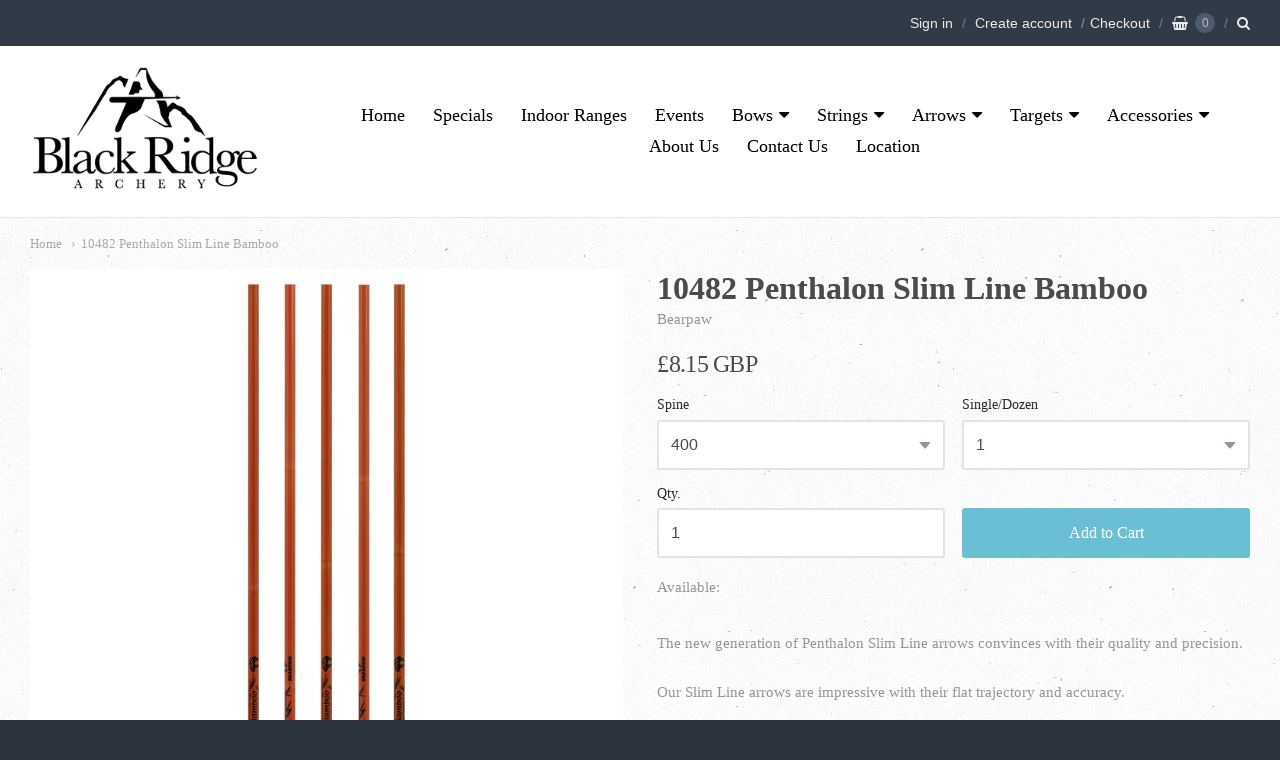

--- FILE ---
content_type: text/html; charset=utf-8
request_url: https://blackridge-archery.co.uk/products/penthalon-slim-line-bamboo
body_size: 17835
content:
<!doctype html>




















<!-- Providence 5.0.5 Shopify theme by Empyre - http://empy.re -->
<!-- Proudly powered by Shopify - http://shopify.com -->


<html class="no-js product 10482-penthalon-slim-line-bamboo" lang="en">
  <head>
    
    
<meta charset="utf-8">
<meta http-equiv="X-UA-Compatible" content="IE=edge,chrome=1">
<meta name="viewport" content="width=device-width, initial-scale=1">
<meta name="theme-color" content="#0a738f">

<link rel="canonical" href="https://blackridge-archery.co.uk/products/penthalon-slim-line-bamboo">













<title>10482 Penthalon Slim Line Bamboo | Blackridge Archery</title>





  <meta name="description" content="The new generation of Penthalon Slim Line arrows convinces with their quality and precision. Our Slim Line arrows are impressive with their flat trajectory and accuracy. Thin arrows stabilize faster and lose less energy in the stabilization phase. The super stable thick walls of our Slim Line carbon shafts ensures the ">

    



  <meta property="og:type" content="product">
  <meta property="og:title" content="10482 Penthalon Slim Line Bamboo">
  <meta property="og:url" content="https://blackridge-archery.co.uk/products/penthalon-slim-line-bamboo">
  <meta property="og:description" content="The new generation of Penthalon Slim Line arrows convinces with their quality and precision.
Our Slim Line arrows are impressive with their flat trajectory and accuracy.
Thin arrows stabilize faster and lose less energy in the stabilization phase.
The super stable thick walls of our Slim Line carbon shafts ensures the necessary arrow weight and the resilience of these great carbon shafts.The Slim Line Bamboo is virtually indistinguishable from a natural bamboo shaft. Even the nodes are represented in a deceptively real fashion. The Bamboo Hunter is a jewel in every quiver!

available spine values: 400, 500, 600, 800, 1000, 1300 and 1600
Length: All shafts 32 inches
Straigthness: +/- 003
Quality: 100% carbon
Look: bamboo finish (screen print)
Delivery scope: only carbon shaft (nocks, inserts and points must be ordered separately)
">
  
    <meta property="og:image" content="http://blackridge-archery.co.uk/cdn/shop/products/10482-01_small.jpg?v=1493412951">
    <meta property="og:image:secure_url" content="https://blackridge-archery.co.uk/cdn/shop/products/10482-01_small.jpg?v=1493412951">
  
    <meta property="og:image" content="http://blackridge-archery.co.uk/cdn/shop/products/10482-02_small.jpg?v=1493412956">
    <meta property="og:image:secure_url" content="https://blackridge-archery.co.uk/cdn/shop/products/10482-02_small.jpg?v=1493412956">
  
    <meta property="og:image" content="http://blackridge-archery.co.uk/cdn/shop/products/penthalon-slim-line-data-file-web_5d4460b7-4cad-4876-b5a5-8efceceb5f34_small.jpg?v=1497346177">
    <meta property="og:image:secure_url" content="https://blackridge-archery.co.uk/cdn/shop/products/penthalon-slim-line-data-file-web_5d4460b7-4cad-4876-b5a5-8efceceb5f34_small.jpg?v=1497346177">
  
  <meta property="og:price:amount" content="8.15">
  <meta property="og:price:currency" content="GBP">




<meta property="og:site_name" content="Blackridge Archery">





  <meta name="twitter:card" content="summary">





  <meta name="twitter:title" content="10482 Penthalon Slim Line Bamboo">
  <meta name="twitter:description" content="The new generation of Penthalon Slim Line arrows convinces with their quality and precision.
Our Slim Line arrows are impressive with their flat trajectory and accuracy.
Thin arrows stabilize faster a">
  <meta name="twitter:image" content="https://blackridge-archery.co.uk/cdn/shop/products/10482-01_small.jpg?v=1493412951">
  <meta name="twitter:image:width" content="1024">
  <meta name="twitter:image:height" content="1024">




    
    <link href="https://cdnjs.cloudflare.com/ajax/libs/normalize/3.0.3/normalize.min.css" rel="stylesheet" type="text/css" media="all" />
    <link href="https://cdnjs.cloudflare.com/ajax/libs/font-awesome/4.7.0/css/font-awesome.min.css" rel="stylesheet" type="text/css" media="all" />
    <link href="https://cdnjs.cloudflare.com/ajax/libs/flickity/1.2.1/flickity.min.css" rel="stylesheet" type="text/css" media="all" />
    <link href="//blackridge-archery.co.uk/cdn/shop/t/5/assets/theme.scss.css?v=100801164110996285131702577117" rel="stylesheet" type="text/css" media="all" />
    <link href="//blackridge-archery.co.uk/cdn/shop/t/5/assets/theme-custom.scss.css?v=91772268703990658911502479920" rel="stylesheet" type="text/css" media="all" />

    
    <script type="text/javascript">
  window.Station || (window.Station = {
    App: {
      config: {
        mediumScreen: 640,
        largeScreen: 1024
      }
    },
    Theme: {
      givenName: "Copy of Providence",
      id: 173786243,
      name: "Providence",
      version: "5.0.5",
      config: {
        // cartType: "default",
        defaultCurrency: "GBP",
        enableMultiCurrency: false,
        moneyStyle: "money_with_currency_format",
        collection: {
          enableEvenRows: false
        },
        product: {
          enableDeepLinking: true,
          enableHighlightAddWhenSale: true,
          enableLightbox: true,
          enableQtyLimit: false,
          enableSelectAnOption: false,
          enableSetVariantFromSecondary: false,
          lightboxImageSize: null,
          primaryImageSize: "1024x1024",
          showPrimaryImageFirst: false
        }
      },
      current: {
        article: null,
        cart: {"note":null,"attributes":{},"original_total_price":0,"total_price":0,"total_discount":0,"total_weight":0.0,"item_count":0,"items":[],"requires_shipping":false,"currency":"GBP","items_subtotal_price":0,"cart_level_discount_applications":[],"checkout_charge_amount":0},
        collection: null,
        product: {"id":10014042179,"title":"10482 Penthalon Slim Line Bamboo","handle":"penthalon-slim-line-bamboo","description":"\u003cp\u003eThe new generation of Penthalon Slim Line arrows convinces with their quality and precision.\u003c\/p\u003e\n\u003cp\u003eOur Slim Line arrows are impressive with their flat trajectory and accuracy.\u003c\/p\u003e\n\u003cp\u003eThin arrows stabilize faster and lose less energy in the stabilization phase.\u003c\/p\u003e\n\u003cp\u003eThe super stable thick walls of our Slim Line carbon shafts ensures the necessary arrow weight and the resilience of these great carbon shafts.\u003cbr\u003e\u003cbr\u003eThe Slim Line Bamboo is virtually indistinguishable from a natural bamboo shaft. Even the nodes are represented in a deceptively real fashion. The Bamboo Hunter is a jewel in every quiver!\u003c\/p\u003e\n\u003cul\u003e\n\u003cli\u003eavailable spine values: 400, 500, 600, 800, 1000, 1300 and 1600\u003c\/li\u003e\n\u003cli\u003eLength: All shafts 32 inches\u003c\/li\u003e\n\u003cli\u003eStraigthness: +\/- 003\u003c\/li\u003e\n\u003cli\u003eQuality: 100% carbon\u003c\/li\u003e\n\u003cli\u003eLook: bamboo finish (screen print)\u003c\/li\u003e\n\u003cli\u003eDelivery scope: only carbon shaft (nocks, inserts and points must be ordered separately)\u003c\/li\u003e\n\u003c\/ul\u003e","published_at":"2017-04-20T22:11:36+01:00","created_at":"2017-04-20T22:13:10+01:00","vendor":"Bearpaw","type":"Penthalon Carbonshafts","tags":[],"price":815,"price_min":815,"price_max":9500,"available":true,"price_varies":true,"compare_at_price":null,"compare_at_price_min":0,"compare_at_price_max":0,"compare_at_price_varies":false,"variants":[{"id":37285328067,"title":"400 \/ 1","option1":"400","option2":"1","option3":null,"sku":"","requires_shipping":true,"taxable":false,"featured_image":{"id":21751132739,"product_id":10014042179,"position":1,"created_at":"2017-04-28T21:55:51+01:00","updated_at":"2017-04-28T21:55:51+01:00","alt":null,"width":1000,"height":1000,"src":"\/\/blackridge-archery.co.uk\/cdn\/shop\/products\/10482-01.jpg?v=1493412951","variant_ids":[37285328067,37285328131,37285328195,37285328259,37285328323,37285328387,37285328451,37285328515,37285328579,37285328643,37285328707,37285328835,37285328899,37285328963]},"available":true,"name":"10482 Penthalon Slim Line Bamboo - 400 \/ 1","public_title":"400 \/ 1","options":["400","1"],"price":815,"weight":0,"compare_at_price":null,"inventory_quantity":1,"inventory_management":null,"inventory_policy":"continue","barcode":"","featured_media":{"alt":null,"id":247588257885,"position":1,"preview_image":{"aspect_ratio":1.0,"height":1000,"width":1000,"src":"\/\/blackridge-archery.co.uk\/cdn\/shop\/products\/10482-01.jpg?v=1493412951"}},"requires_selling_plan":false,"selling_plan_allocations":[]},{"id":37285328131,"title":"400 \/ 12","option1":"400","option2":"12","option3":null,"sku":"","requires_shipping":true,"taxable":false,"featured_image":{"id":21751132739,"product_id":10014042179,"position":1,"created_at":"2017-04-28T21:55:51+01:00","updated_at":"2017-04-28T21:55:51+01:00","alt":null,"width":1000,"height":1000,"src":"\/\/blackridge-archery.co.uk\/cdn\/shop\/products\/10482-01.jpg?v=1493412951","variant_ids":[37285328067,37285328131,37285328195,37285328259,37285328323,37285328387,37285328451,37285328515,37285328579,37285328643,37285328707,37285328835,37285328899,37285328963]},"available":true,"name":"10482 Penthalon Slim Line Bamboo - 400 \/ 12","public_title":"400 \/ 12","options":["400","12"],"price":9500,"weight":0,"compare_at_price":null,"inventory_quantity":1,"inventory_management":null,"inventory_policy":"continue","barcode":"","featured_media":{"alt":null,"id":247588257885,"position":1,"preview_image":{"aspect_ratio":1.0,"height":1000,"width":1000,"src":"\/\/blackridge-archery.co.uk\/cdn\/shop\/products\/10482-01.jpg?v=1493412951"}},"requires_selling_plan":false,"selling_plan_allocations":[]},{"id":37285328195,"title":"500 \/ 1","option1":"500","option2":"1","option3":null,"sku":"","requires_shipping":true,"taxable":false,"featured_image":{"id":21751132739,"product_id":10014042179,"position":1,"created_at":"2017-04-28T21:55:51+01:00","updated_at":"2017-04-28T21:55:51+01:00","alt":null,"width":1000,"height":1000,"src":"\/\/blackridge-archery.co.uk\/cdn\/shop\/products\/10482-01.jpg?v=1493412951","variant_ids":[37285328067,37285328131,37285328195,37285328259,37285328323,37285328387,37285328451,37285328515,37285328579,37285328643,37285328707,37285328835,37285328899,37285328963]},"available":true,"name":"10482 Penthalon Slim Line Bamboo - 500 \/ 1","public_title":"500 \/ 1","options":["500","1"],"price":815,"weight":0,"compare_at_price":null,"inventory_quantity":1,"inventory_management":null,"inventory_policy":"continue","barcode":"","featured_media":{"alt":null,"id":247588257885,"position":1,"preview_image":{"aspect_ratio":1.0,"height":1000,"width":1000,"src":"\/\/blackridge-archery.co.uk\/cdn\/shop\/products\/10482-01.jpg?v=1493412951"}},"requires_selling_plan":false,"selling_plan_allocations":[]},{"id":37285328259,"title":"500 \/ 12","option1":"500","option2":"12","option3":null,"sku":"","requires_shipping":true,"taxable":false,"featured_image":{"id":21751132739,"product_id":10014042179,"position":1,"created_at":"2017-04-28T21:55:51+01:00","updated_at":"2017-04-28T21:55:51+01:00","alt":null,"width":1000,"height":1000,"src":"\/\/blackridge-archery.co.uk\/cdn\/shop\/products\/10482-01.jpg?v=1493412951","variant_ids":[37285328067,37285328131,37285328195,37285328259,37285328323,37285328387,37285328451,37285328515,37285328579,37285328643,37285328707,37285328835,37285328899,37285328963]},"available":true,"name":"10482 Penthalon Slim Line Bamboo - 500 \/ 12","public_title":"500 \/ 12","options":["500","12"],"price":9500,"weight":0,"compare_at_price":null,"inventory_quantity":1,"inventory_management":null,"inventory_policy":"continue","barcode":"","featured_media":{"alt":null,"id":247588257885,"position":1,"preview_image":{"aspect_ratio":1.0,"height":1000,"width":1000,"src":"\/\/blackridge-archery.co.uk\/cdn\/shop\/products\/10482-01.jpg?v=1493412951"}},"requires_selling_plan":false,"selling_plan_allocations":[]},{"id":37285328323,"title":"600 \/ 1","option1":"600","option2":"1","option3":null,"sku":"","requires_shipping":true,"taxable":false,"featured_image":{"id":21751132739,"product_id":10014042179,"position":1,"created_at":"2017-04-28T21:55:51+01:00","updated_at":"2017-04-28T21:55:51+01:00","alt":null,"width":1000,"height":1000,"src":"\/\/blackridge-archery.co.uk\/cdn\/shop\/products\/10482-01.jpg?v=1493412951","variant_ids":[37285328067,37285328131,37285328195,37285328259,37285328323,37285328387,37285328451,37285328515,37285328579,37285328643,37285328707,37285328835,37285328899,37285328963]},"available":true,"name":"10482 Penthalon Slim Line Bamboo - 600 \/ 1","public_title":"600 \/ 1","options":["600","1"],"price":815,"weight":0,"compare_at_price":null,"inventory_quantity":1,"inventory_management":null,"inventory_policy":"continue","barcode":"","featured_media":{"alt":null,"id":247588257885,"position":1,"preview_image":{"aspect_ratio":1.0,"height":1000,"width":1000,"src":"\/\/blackridge-archery.co.uk\/cdn\/shop\/products\/10482-01.jpg?v=1493412951"}},"requires_selling_plan":false,"selling_plan_allocations":[]},{"id":37285328387,"title":"600 \/ 12","option1":"600","option2":"12","option3":null,"sku":"","requires_shipping":true,"taxable":false,"featured_image":{"id":21751132739,"product_id":10014042179,"position":1,"created_at":"2017-04-28T21:55:51+01:00","updated_at":"2017-04-28T21:55:51+01:00","alt":null,"width":1000,"height":1000,"src":"\/\/blackridge-archery.co.uk\/cdn\/shop\/products\/10482-01.jpg?v=1493412951","variant_ids":[37285328067,37285328131,37285328195,37285328259,37285328323,37285328387,37285328451,37285328515,37285328579,37285328643,37285328707,37285328835,37285328899,37285328963]},"available":true,"name":"10482 Penthalon Slim Line Bamboo - 600 \/ 12","public_title":"600 \/ 12","options":["600","12"],"price":9500,"weight":0,"compare_at_price":null,"inventory_quantity":1,"inventory_management":null,"inventory_policy":"continue","barcode":"","featured_media":{"alt":null,"id":247588257885,"position":1,"preview_image":{"aspect_ratio":1.0,"height":1000,"width":1000,"src":"\/\/blackridge-archery.co.uk\/cdn\/shop\/products\/10482-01.jpg?v=1493412951"}},"requires_selling_plan":false,"selling_plan_allocations":[]},{"id":37285328451,"title":"800 \/ 1","option1":"800","option2":"1","option3":null,"sku":"","requires_shipping":true,"taxable":false,"featured_image":{"id":21751132739,"product_id":10014042179,"position":1,"created_at":"2017-04-28T21:55:51+01:00","updated_at":"2017-04-28T21:55:51+01:00","alt":null,"width":1000,"height":1000,"src":"\/\/blackridge-archery.co.uk\/cdn\/shop\/products\/10482-01.jpg?v=1493412951","variant_ids":[37285328067,37285328131,37285328195,37285328259,37285328323,37285328387,37285328451,37285328515,37285328579,37285328643,37285328707,37285328835,37285328899,37285328963]},"available":true,"name":"10482 Penthalon Slim Line Bamboo - 800 \/ 1","public_title":"800 \/ 1","options":["800","1"],"price":815,"weight":0,"compare_at_price":null,"inventory_quantity":1,"inventory_management":null,"inventory_policy":"continue","barcode":"","featured_media":{"alt":null,"id":247588257885,"position":1,"preview_image":{"aspect_ratio":1.0,"height":1000,"width":1000,"src":"\/\/blackridge-archery.co.uk\/cdn\/shop\/products\/10482-01.jpg?v=1493412951"}},"requires_selling_plan":false,"selling_plan_allocations":[]},{"id":37285328515,"title":"800 \/ 12","option1":"800","option2":"12","option3":null,"sku":"","requires_shipping":true,"taxable":false,"featured_image":{"id":21751132739,"product_id":10014042179,"position":1,"created_at":"2017-04-28T21:55:51+01:00","updated_at":"2017-04-28T21:55:51+01:00","alt":null,"width":1000,"height":1000,"src":"\/\/blackridge-archery.co.uk\/cdn\/shop\/products\/10482-01.jpg?v=1493412951","variant_ids":[37285328067,37285328131,37285328195,37285328259,37285328323,37285328387,37285328451,37285328515,37285328579,37285328643,37285328707,37285328835,37285328899,37285328963]},"available":true,"name":"10482 Penthalon Slim Line Bamboo - 800 \/ 12","public_title":"800 \/ 12","options":["800","12"],"price":9500,"weight":0,"compare_at_price":null,"inventory_quantity":1,"inventory_management":null,"inventory_policy":"continue","barcode":"","featured_media":{"alt":null,"id":247588257885,"position":1,"preview_image":{"aspect_ratio":1.0,"height":1000,"width":1000,"src":"\/\/blackridge-archery.co.uk\/cdn\/shop\/products\/10482-01.jpg?v=1493412951"}},"requires_selling_plan":false,"selling_plan_allocations":[]},{"id":37285328579,"title":"1000 \/ 1","option1":"1000","option2":"1","option3":null,"sku":"","requires_shipping":true,"taxable":false,"featured_image":{"id":21751132739,"product_id":10014042179,"position":1,"created_at":"2017-04-28T21:55:51+01:00","updated_at":"2017-04-28T21:55:51+01:00","alt":null,"width":1000,"height":1000,"src":"\/\/blackridge-archery.co.uk\/cdn\/shop\/products\/10482-01.jpg?v=1493412951","variant_ids":[37285328067,37285328131,37285328195,37285328259,37285328323,37285328387,37285328451,37285328515,37285328579,37285328643,37285328707,37285328835,37285328899,37285328963]},"available":true,"name":"10482 Penthalon Slim Line Bamboo - 1000 \/ 1","public_title":"1000 \/ 1","options":["1000","1"],"price":815,"weight":0,"compare_at_price":null,"inventory_quantity":1,"inventory_management":null,"inventory_policy":"continue","barcode":"","featured_media":{"alt":null,"id":247588257885,"position":1,"preview_image":{"aspect_ratio":1.0,"height":1000,"width":1000,"src":"\/\/blackridge-archery.co.uk\/cdn\/shop\/products\/10482-01.jpg?v=1493412951"}},"requires_selling_plan":false,"selling_plan_allocations":[]},{"id":37285328643,"title":"1000 \/ 12","option1":"1000","option2":"12","option3":null,"sku":"","requires_shipping":true,"taxable":false,"featured_image":{"id":21751132739,"product_id":10014042179,"position":1,"created_at":"2017-04-28T21:55:51+01:00","updated_at":"2017-04-28T21:55:51+01:00","alt":null,"width":1000,"height":1000,"src":"\/\/blackridge-archery.co.uk\/cdn\/shop\/products\/10482-01.jpg?v=1493412951","variant_ids":[37285328067,37285328131,37285328195,37285328259,37285328323,37285328387,37285328451,37285328515,37285328579,37285328643,37285328707,37285328835,37285328899,37285328963]},"available":true,"name":"10482 Penthalon Slim Line Bamboo - 1000 \/ 12","public_title":"1000 \/ 12","options":["1000","12"],"price":9500,"weight":0,"compare_at_price":null,"inventory_quantity":1,"inventory_management":null,"inventory_policy":"continue","barcode":"","featured_media":{"alt":null,"id":247588257885,"position":1,"preview_image":{"aspect_ratio":1.0,"height":1000,"width":1000,"src":"\/\/blackridge-archery.co.uk\/cdn\/shop\/products\/10482-01.jpg?v=1493412951"}},"requires_selling_plan":false,"selling_plan_allocations":[]},{"id":37285328707,"title":"1300 \/ 1","option1":"1300","option2":"1","option3":null,"sku":"","requires_shipping":true,"taxable":false,"featured_image":{"id":21751132739,"product_id":10014042179,"position":1,"created_at":"2017-04-28T21:55:51+01:00","updated_at":"2017-04-28T21:55:51+01:00","alt":null,"width":1000,"height":1000,"src":"\/\/blackridge-archery.co.uk\/cdn\/shop\/products\/10482-01.jpg?v=1493412951","variant_ids":[37285328067,37285328131,37285328195,37285328259,37285328323,37285328387,37285328451,37285328515,37285328579,37285328643,37285328707,37285328835,37285328899,37285328963]},"available":true,"name":"10482 Penthalon Slim Line Bamboo - 1300 \/ 1","public_title":"1300 \/ 1","options":["1300","1"],"price":815,"weight":0,"compare_at_price":null,"inventory_quantity":1,"inventory_management":null,"inventory_policy":"continue","barcode":"","featured_media":{"alt":null,"id":247588257885,"position":1,"preview_image":{"aspect_ratio":1.0,"height":1000,"width":1000,"src":"\/\/blackridge-archery.co.uk\/cdn\/shop\/products\/10482-01.jpg?v=1493412951"}},"requires_selling_plan":false,"selling_plan_allocations":[]},{"id":37285328835,"title":"1300 \/ 12","option1":"1300","option2":"12","option3":null,"sku":"","requires_shipping":true,"taxable":false,"featured_image":{"id":21751132739,"product_id":10014042179,"position":1,"created_at":"2017-04-28T21:55:51+01:00","updated_at":"2017-04-28T21:55:51+01:00","alt":null,"width":1000,"height":1000,"src":"\/\/blackridge-archery.co.uk\/cdn\/shop\/products\/10482-01.jpg?v=1493412951","variant_ids":[37285328067,37285328131,37285328195,37285328259,37285328323,37285328387,37285328451,37285328515,37285328579,37285328643,37285328707,37285328835,37285328899,37285328963]},"available":true,"name":"10482 Penthalon Slim Line Bamboo - 1300 \/ 12","public_title":"1300 \/ 12","options":["1300","12"],"price":9500,"weight":0,"compare_at_price":null,"inventory_quantity":1,"inventory_management":null,"inventory_policy":"continue","barcode":"","featured_media":{"alt":null,"id":247588257885,"position":1,"preview_image":{"aspect_ratio":1.0,"height":1000,"width":1000,"src":"\/\/blackridge-archery.co.uk\/cdn\/shop\/products\/10482-01.jpg?v=1493412951"}},"requires_selling_plan":false,"selling_plan_allocations":[]},{"id":37285328899,"title":"1600 \/ 1","option1":"1600","option2":"1","option3":null,"sku":"","requires_shipping":true,"taxable":false,"featured_image":{"id":21751132739,"product_id":10014042179,"position":1,"created_at":"2017-04-28T21:55:51+01:00","updated_at":"2017-04-28T21:55:51+01:00","alt":null,"width":1000,"height":1000,"src":"\/\/blackridge-archery.co.uk\/cdn\/shop\/products\/10482-01.jpg?v=1493412951","variant_ids":[37285328067,37285328131,37285328195,37285328259,37285328323,37285328387,37285328451,37285328515,37285328579,37285328643,37285328707,37285328835,37285328899,37285328963]},"available":true,"name":"10482 Penthalon Slim Line Bamboo - 1600 \/ 1","public_title":"1600 \/ 1","options":["1600","1"],"price":815,"weight":0,"compare_at_price":null,"inventory_quantity":1,"inventory_management":null,"inventory_policy":"continue","barcode":"","featured_media":{"alt":null,"id":247588257885,"position":1,"preview_image":{"aspect_ratio":1.0,"height":1000,"width":1000,"src":"\/\/blackridge-archery.co.uk\/cdn\/shop\/products\/10482-01.jpg?v=1493412951"}},"requires_selling_plan":false,"selling_plan_allocations":[]},{"id":37285328963,"title":"1600 \/ 12","option1":"1600","option2":"12","option3":null,"sku":"","requires_shipping":true,"taxable":false,"featured_image":{"id":21751132739,"product_id":10014042179,"position":1,"created_at":"2017-04-28T21:55:51+01:00","updated_at":"2017-04-28T21:55:51+01:00","alt":null,"width":1000,"height":1000,"src":"\/\/blackridge-archery.co.uk\/cdn\/shop\/products\/10482-01.jpg?v=1493412951","variant_ids":[37285328067,37285328131,37285328195,37285328259,37285328323,37285328387,37285328451,37285328515,37285328579,37285328643,37285328707,37285328835,37285328899,37285328963]},"available":true,"name":"10482 Penthalon Slim Line Bamboo - 1600 \/ 12","public_title":"1600 \/ 12","options":["1600","12"],"price":9500,"weight":0,"compare_at_price":null,"inventory_quantity":1,"inventory_management":null,"inventory_policy":"continue","barcode":"","featured_media":{"alt":null,"id":247588257885,"position":1,"preview_image":{"aspect_ratio":1.0,"height":1000,"width":1000,"src":"\/\/blackridge-archery.co.uk\/cdn\/shop\/products\/10482-01.jpg?v=1493412951"}},"requires_selling_plan":false,"selling_plan_allocations":[]}],"images":["\/\/blackridge-archery.co.uk\/cdn\/shop\/products\/10482-01.jpg?v=1493412951","\/\/blackridge-archery.co.uk\/cdn\/shop\/products\/10482-02.jpg?v=1493412956","\/\/blackridge-archery.co.uk\/cdn\/shop\/products\/penthalon-slim-line-data-file-web_5d4460b7-4cad-4876-b5a5-8efceceb5f34.jpg?v=1497346177"],"featured_image":"\/\/blackridge-archery.co.uk\/cdn\/shop\/products\/10482-01.jpg?v=1493412951","options":["Spine","Single\/Dozen"],"media":[{"alt":null,"id":247588257885,"position":1,"preview_image":{"aspect_ratio":1.0,"height":1000,"width":1000,"src":"\/\/blackridge-archery.co.uk\/cdn\/shop\/products\/10482-01.jpg?v=1493412951"},"aspect_ratio":1.0,"height":1000,"media_type":"image","src":"\/\/blackridge-archery.co.uk\/cdn\/shop\/products\/10482-01.jpg?v=1493412951","width":1000},{"alt":null,"id":247588356189,"position":2,"preview_image":{"aspect_ratio":1.0,"height":1000,"width":1000,"src":"\/\/blackridge-archery.co.uk\/cdn\/shop\/products\/10482-02.jpg?v=1493412956"},"aspect_ratio":1.0,"height":1000,"media_type":"image","src":"\/\/blackridge-archery.co.uk\/cdn\/shop\/products\/10482-02.jpg?v=1493412956","width":1000},{"alt":null,"id":261812650077,"position":3,"preview_image":{"aspect_ratio":1.0,"height":1000,"width":1000,"src":"\/\/blackridge-archery.co.uk\/cdn\/shop\/products\/penthalon-slim-line-data-file-web_5d4460b7-4cad-4876-b5a5-8efceceb5f34.jpg?v=1497346177"},"aspect_ratio":1.0,"height":1000,"media_type":"image","src":"\/\/blackridge-archery.co.uk\/cdn\/shop\/products\/penthalon-slim-line-data-file-web_5d4460b7-4cad-4876-b5a5-8efceceb5f34.jpg?v=1497346177","width":1000}],"requires_selling_plan":false,"selling_plan_groups":[],"content":"\u003cp\u003eThe new generation of Penthalon Slim Line arrows convinces with their quality and precision.\u003c\/p\u003e\n\u003cp\u003eOur Slim Line arrows are impressive with their flat trajectory and accuracy.\u003c\/p\u003e\n\u003cp\u003eThin arrows stabilize faster and lose less energy in the stabilization phase.\u003c\/p\u003e\n\u003cp\u003eThe super stable thick walls of our Slim Line carbon shafts ensures the necessary arrow weight and the resilience of these great carbon shafts.\u003cbr\u003e\u003cbr\u003eThe Slim Line Bamboo is virtually indistinguishable from a natural bamboo shaft. Even the nodes are represented in a deceptively real fashion. The Bamboo Hunter is a jewel in every quiver!\u003c\/p\u003e\n\u003cul\u003e\n\u003cli\u003eavailable spine values: 400, 500, 600, 800, 1000, 1300 and 1600\u003c\/li\u003e\n\u003cli\u003eLength: All shafts 32 inches\u003c\/li\u003e\n\u003cli\u003eStraigthness: +\/- 003\u003c\/li\u003e\n\u003cli\u003eQuality: 100% carbon\u003c\/li\u003e\n\u003cli\u003eLook: bamboo finish (screen print)\u003c\/li\u003e\n\u003cli\u003eDelivery scope: only carbon shaft (nocks, inserts and points must be ordered separately)\u003c\/li\u003e\n\u003c\/ul\u003e"},
        template: "product",
        templateType: "product",
        variant: {"id":37285328067,"title":"400 \/ 1","option1":"400","option2":"1","option3":null,"sku":"","requires_shipping":true,"taxable":false,"featured_image":{"id":21751132739,"product_id":10014042179,"position":1,"created_at":"2017-04-28T21:55:51+01:00","updated_at":"2017-04-28T21:55:51+01:00","alt":null,"width":1000,"height":1000,"src":"\/\/blackridge-archery.co.uk\/cdn\/shop\/products\/10482-01.jpg?v=1493412951","variant_ids":[37285328067,37285328131,37285328195,37285328259,37285328323,37285328387,37285328451,37285328515,37285328579,37285328643,37285328707,37285328835,37285328899,37285328963]},"available":true,"name":"10482 Penthalon Slim Line Bamboo - 400 \/ 1","public_title":"400 \/ 1","options":["400","1"],"price":815,"weight":0,"compare_at_price":null,"inventory_quantity":1,"inventory_management":null,"inventory_policy":"continue","barcode":"","featured_media":{"alt":null,"id":247588257885,"position":1,"preview_image":{"aspect_ratio":1.0,"height":1000,"width":1000,"src":"\/\/blackridge-archery.co.uk\/cdn\/shop\/products\/10482-01.jpg?v=1493412951"}},"requires_selling_plan":false,"selling_plan_allocations":[]}
      },
      customerLoggedIn: false,
      shop: {
        collectionsCount: 115,
        currency: "GBP",
        defaultCurrency: "GBP",
        domain: "blackridge-archery.co.uk",
        locale: "en",
        moneyFormat: "£{{amount}}",
        moneyWithCurrencyFormat: "£{{amount}} GBP",
        name: "Blackridge Archery",
        productsCount: 777,
        url: "https:\/\/blackridge-archery.co.uk"
      },
      i18n: {
        cart: {
          itemCount: {
            zero: "0 items",
            one: "1 item",
            other: "{{ count }} items"
          },
          notification: {
            productAdded: "{{ product_title }} has been added to your cart. {{ view_cart_link }}",
            viewCartLink: "View Cart",
            viewProductLik: "View Product Details"
          }
        },
        product: {
          addToCart: "Add to Cart",
          soldOut: "Sold Out",
          unavailable: "Unavailable"
        }
      }
    }
  });
</script>
    <script src="https://cdnjs.cloudflare.com/ajax/libs/modernizr/2.8.3/modernizr.min.js" type="text/javascript"></script>
    <script src="https://cdnjs.cloudflare.com/ajax/libs/lodash.js/4.17.4/lodash.min.js" type="text/javascript"></script>
    <script src="https://cdnjs.cloudflare.com/ajax/libs/jquery/3.1.1/jquery.min.js" type="text/javascript"></script>
    <script src="https://cdnjs.cloudflare.com/ajax/libs/velocity/1.3.1/velocity.min.js" type="text/javascript"></script>
    <script src="https://cdnjs.cloudflare.com/ajax/libs/flickity/1.2.1/flickity.pkgd.min.js" type="text/javascript"></script>
    <script src="https://cdnjs.cloudflare.com/ajax/libs/fancybox/2.1.5/jquery.fancybox.min.js" type="text/javascript"></script>
    <script src="https://cdnjs.cloudflare.com/ajax/libs/fitvids/1.1.0/jquery.fitvids.min.js" type="text/javascript"></script>
    <script src="https://cdnjs.cloudflare.com/ajax/libs/jquery-zoom/1.7.18/jquery.zoom.min.js" type="text/javascript"></script>
    <script src="https://cdnjs.cloudflare.com/ajax/libs/jquery-cookie/1.4.1/jquery.cookie.min.js" type="text/javascript"></script>
    <script src="//blackridge-archery.co.uk/cdn/shopifycloud/storefront/assets/themes_support/shopify_common-5f594365.js" type="text/javascript"></script>

    

    

    
    

    
    <script>window.performance && window.performance.mark && window.performance.mark('shopify.content_for_header.start');</script><meta id="shopify-digital-wallet" name="shopify-digital-wallet" content="/19232669/digital_wallets/dialog">
<meta name="shopify-checkout-api-token" content="3b5bcff84e27eedcf7085432cf36a110">
<meta id="in-context-paypal-metadata" data-shop-id="19232669" data-venmo-supported="false" data-environment="production" data-locale="en_US" data-paypal-v4="true" data-currency="GBP">
<link rel="alternate" type="application/json+oembed" href="https://blackridge-archery.co.uk/products/penthalon-slim-line-bamboo.oembed">
<script async="async" src="/checkouts/internal/preloads.js?locale=en-GB"></script>
<link rel="preconnect" href="https://shop.app" crossorigin="anonymous">
<script async="async" src="https://shop.app/checkouts/internal/preloads.js?locale=en-GB&shop_id=19232669" crossorigin="anonymous"></script>
<script id="apple-pay-shop-capabilities" type="application/json">{"shopId":19232669,"countryCode":"GB","currencyCode":"GBP","merchantCapabilities":["supports3DS"],"merchantId":"gid:\/\/shopify\/Shop\/19232669","merchantName":"Blackridge Archery","requiredBillingContactFields":["postalAddress","email"],"requiredShippingContactFields":["postalAddress","email"],"shippingType":"shipping","supportedNetworks":["visa","maestro","masterCard","amex","discover","elo"],"total":{"type":"pending","label":"Blackridge Archery","amount":"1.00"},"shopifyPaymentsEnabled":true,"supportsSubscriptions":true}</script>
<script id="shopify-features" type="application/json">{"accessToken":"3b5bcff84e27eedcf7085432cf36a110","betas":["rich-media-storefront-analytics"],"domain":"blackridge-archery.co.uk","predictiveSearch":true,"shopId":19232669,"locale":"en"}</script>
<script>var Shopify = Shopify || {};
Shopify.shop = "blackridge-archery-limited.myshopify.com";
Shopify.locale = "en";
Shopify.currency = {"active":"GBP","rate":"1.0"};
Shopify.country = "GB";
Shopify.theme = {"name":"Copy of Providence","id":173786243,"schema_name":"Providence ","schema_version":"5.0.5","theme_store_id":587,"role":"main"};
Shopify.theme.handle = "null";
Shopify.theme.style = {"id":null,"handle":null};
Shopify.cdnHost = "blackridge-archery.co.uk/cdn";
Shopify.routes = Shopify.routes || {};
Shopify.routes.root = "/";</script>
<script type="module">!function(o){(o.Shopify=o.Shopify||{}).modules=!0}(window);</script>
<script>!function(o){function n(){var o=[];function n(){o.push(Array.prototype.slice.apply(arguments))}return n.q=o,n}var t=o.Shopify=o.Shopify||{};t.loadFeatures=n(),t.autoloadFeatures=n()}(window);</script>
<script>
  window.ShopifyPay = window.ShopifyPay || {};
  window.ShopifyPay.apiHost = "shop.app\/pay";
  window.ShopifyPay.redirectState = null;
</script>
<script id="shop-js-analytics" type="application/json">{"pageType":"product"}</script>
<script defer="defer" async type="module" src="//blackridge-archery.co.uk/cdn/shopifycloud/shop-js/modules/v2/client.init-shop-cart-sync_BdyHc3Nr.en.esm.js"></script>
<script defer="defer" async type="module" src="//blackridge-archery.co.uk/cdn/shopifycloud/shop-js/modules/v2/chunk.common_Daul8nwZ.esm.js"></script>
<script type="module">
  await import("//blackridge-archery.co.uk/cdn/shopifycloud/shop-js/modules/v2/client.init-shop-cart-sync_BdyHc3Nr.en.esm.js");
await import("//blackridge-archery.co.uk/cdn/shopifycloud/shop-js/modules/v2/chunk.common_Daul8nwZ.esm.js");

  window.Shopify.SignInWithShop?.initShopCartSync?.({"fedCMEnabled":true,"windoidEnabled":true});

</script>
<script>
  window.Shopify = window.Shopify || {};
  if (!window.Shopify.featureAssets) window.Shopify.featureAssets = {};
  window.Shopify.featureAssets['shop-js'] = {"shop-cart-sync":["modules/v2/client.shop-cart-sync_QYOiDySF.en.esm.js","modules/v2/chunk.common_Daul8nwZ.esm.js"],"init-fed-cm":["modules/v2/client.init-fed-cm_DchLp9rc.en.esm.js","modules/v2/chunk.common_Daul8nwZ.esm.js"],"shop-button":["modules/v2/client.shop-button_OV7bAJc5.en.esm.js","modules/v2/chunk.common_Daul8nwZ.esm.js"],"init-windoid":["modules/v2/client.init-windoid_DwxFKQ8e.en.esm.js","modules/v2/chunk.common_Daul8nwZ.esm.js"],"shop-cash-offers":["modules/v2/client.shop-cash-offers_DWtL6Bq3.en.esm.js","modules/v2/chunk.common_Daul8nwZ.esm.js","modules/v2/chunk.modal_CQq8HTM6.esm.js"],"shop-toast-manager":["modules/v2/client.shop-toast-manager_CX9r1SjA.en.esm.js","modules/v2/chunk.common_Daul8nwZ.esm.js"],"init-shop-email-lookup-coordinator":["modules/v2/client.init-shop-email-lookup-coordinator_UhKnw74l.en.esm.js","modules/v2/chunk.common_Daul8nwZ.esm.js"],"pay-button":["modules/v2/client.pay-button_DzxNnLDY.en.esm.js","modules/v2/chunk.common_Daul8nwZ.esm.js"],"avatar":["modules/v2/client.avatar_BTnouDA3.en.esm.js"],"init-shop-cart-sync":["modules/v2/client.init-shop-cart-sync_BdyHc3Nr.en.esm.js","modules/v2/chunk.common_Daul8nwZ.esm.js"],"shop-login-button":["modules/v2/client.shop-login-button_D8B466_1.en.esm.js","modules/v2/chunk.common_Daul8nwZ.esm.js","modules/v2/chunk.modal_CQq8HTM6.esm.js"],"init-customer-accounts-sign-up":["modules/v2/client.init-customer-accounts-sign-up_C8fpPm4i.en.esm.js","modules/v2/client.shop-login-button_D8B466_1.en.esm.js","modules/v2/chunk.common_Daul8nwZ.esm.js","modules/v2/chunk.modal_CQq8HTM6.esm.js"],"init-shop-for-new-customer-accounts":["modules/v2/client.init-shop-for-new-customer-accounts_CVTO0Ztu.en.esm.js","modules/v2/client.shop-login-button_D8B466_1.en.esm.js","modules/v2/chunk.common_Daul8nwZ.esm.js","modules/v2/chunk.modal_CQq8HTM6.esm.js"],"init-customer-accounts":["modules/v2/client.init-customer-accounts_dRgKMfrE.en.esm.js","modules/v2/client.shop-login-button_D8B466_1.en.esm.js","modules/v2/chunk.common_Daul8nwZ.esm.js","modules/v2/chunk.modal_CQq8HTM6.esm.js"],"shop-follow-button":["modules/v2/client.shop-follow-button_CkZpjEct.en.esm.js","modules/v2/chunk.common_Daul8nwZ.esm.js","modules/v2/chunk.modal_CQq8HTM6.esm.js"],"lead-capture":["modules/v2/client.lead-capture_BntHBhfp.en.esm.js","modules/v2/chunk.common_Daul8nwZ.esm.js","modules/v2/chunk.modal_CQq8HTM6.esm.js"],"checkout-modal":["modules/v2/client.checkout-modal_CfxcYbTm.en.esm.js","modules/v2/chunk.common_Daul8nwZ.esm.js","modules/v2/chunk.modal_CQq8HTM6.esm.js"],"shop-login":["modules/v2/client.shop-login_Da4GZ2H6.en.esm.js","modules/v2/chunk.common_Daul8nwZ.esm.js","modules/v2/chunk.modal_CQq8HTM6.esm.js"],"payment-terms":["modules/v2/client.payment-terms_MV4M3zvL.en.esm.js","modules/v2/chunk.common_Daul8nwZ.esm.js","modules/v2/chunk.modal_CQq8HTM6.esm.js"]};
</script>
<script id="__st">var __st={"a":19232669,"offset":0,"reqid":"74c338b3-e3b1-4a10-8eb3-bf6bad07de59-1769020353","pageurl":"blackridge-archery.co.uk\/products\/penthalon-slim-line-bamboo","u":"831df68eebaa","p":"product","rtyp":"product","rid":10014042179};</script>
<script>window.ShopifyPaypalV4VisibilityTracking = true;</script>
<script id="captcha-bootstrap">!function(){'use strict';const t='contact',e='account',n='new_comment',o=[[t,t],['blogs',n],['comments',n],[t,'customer']],c=[[e,'customer_login'],[e,'guest_login'],[e,'recover_customer_password'],[e,'create_customer']],r=t=>t.map((([t,e])=>`form[action*='/${t}']:not([data-nocaptcha='true']) input[name='form_type'][value='${e}']`)).join(','),a=t=>()=>t?[...document.querySelectorAll(t)].map((t=>t.form)):[];function s(){const t=[...o],e=r(t);return a(e)}const i='password',u='form_key',d=['recaptcha-v3-token','g-recaptcha-response','h-captcha-response',i],f=()=>{try{return window.sessionStorage}catch{return}},m='__shopify_v',_=t=>t.elements[u];function p(t,e,n=!1){try{const o=window.sessionStorage,c=JSON.parse(o.getItem(e)),{data:r}=function(t){const{data:e,action:n}=t;return t[m]||n?{data:e,action:n}:{data:t,action:n}}(c);for(const[e,n]of Object.entries(r))t.elements[e]&&(t.elements[e].value=n);n&&o.removeItem(e)}catch(o){console.error('form repopulation failed',{error:o})}}const l='form_type',E='cptcha';function T(t){t.dataset[E]=!0}const w=window,h=w.document,L='Shopify',v='ce_forms',y='captcha';let A=!1;((t,e)=>{const n=(g='f06e6c50-85a8-45c8-87d0-21a2b65856fe',I='https://cdn.shopify.com/shopifycloud/storefront-forms-hcaptcha/ce_storefront_forms_captcha_hcaptcha.v1.5.2.iife.js',D={infoText:'Protected by hCaptcha',privacyText:'Privacy',termsText:'Terms'},(t,e,n)=>{const o=w[L][v],c=o.bindForm;if(c)return c(t,g,e,D).then(n);var r;o.q.push([[t,g,e,D],n]),r=I,A||(h.body.append(Object.assign(h.createElement('script'),{id:'captcha-provider',async:!0,src:r})),A=!0)});var g,I,D;w[L]=w[L]||{},w[L][v]=w[L][v]||{},w[L][v].q=[],w[L][y]=w[L][y]||{},w[L][y].protect=function(t,e){n(t,void 0,e),T(t)},Object.freeze(w[L][y]),function(t,e,n,w,h,L){const[v,y,A,g]=function(t,e,n){const i=e?o:[],u=t?c:[],d=[...i,...u],f=r(d),m=r(i),_=r(d.filter((([t,e])=>n.includes(e))));return[a(f),a(m),a(_),s()]}(w,h,L),I=t=>{const e=t.target;return e instanceof HTMLFormElement?e:e&&e.form},D=t=>v().includes(t);t.addEventListener('submit',(t=>{const e=I(t);if(!e)return;const n=D(e)&&!e.dataset.hcaptchaBound&&!e.dataset.recaptchaBound,o=_(e),c=g().includes(e)&&(!o||!o.value);(n||c)&&t.preventDefault(),c&&!n&&(function(t){try{if(!f())return;!function(t){const e=f();if(!e)return;const n=_(t);if(!n)return;const o=n.value;o&&e.removeItem(o)}(t);const e=Array.from(Array(32),(()=>Math.random().toString(36)[2])).join('');!function(t,e){_(t)||t.append(Object.assign(document.createElement('input'),{type:'hidden',name:u})),t.elements[u].value=e}(t,e),function(t,e){const n=f();if(!n)return;const o=[...t.querySelectorAll(`input[type='${i}']`)].map((({name:t})=>t)),c=[...d,...o],r={};for(const[a,s]of new FormData(t).entries())c.includes(a)||(r[a]=s);n.setItem(e,JSON.stringify({[m]:1,action:t.action,data:r}))}(t,e)}catch(e){console.error('failed to persist form',e)}}(e),e.submit())}));const S=(t,e)=>{t&&!t.dataset[E]&&(n(t,e.some((e=>e===t))),T(t))};for(const o of['focusin','change'])t.addEventListener(o,(t=>{const e=I(t);D(e)&&S(e,y())}));const B=e.get('form_key'),M=e.get(l),P=B&&M;t.addEventListener('DOMContentLoaded',(()=>{const t=y();if(P)for(const e of t)e.elements[l].value===M&&p(e,B);[...new Set([...A(),...v().filter((t=>'true'===t.dataset.shopifyCaptcha))])].forEach((e=>S(e,t)))}))}(h,new URLSearchParams(w.location.search),n,t,e,['guest_login'])})(!0,!0)}();</script>
<script integrity="sha256-4kQ18oKyAcykRKYeNunJcIwy7WH5gtpwJnB7kiuLZ1E=" data-source-attribution="shopify.loadfeatures" defer="defer" src="//blackridge-archery.co.uk/cdn/shopifycloud/storefront/assets/storefront/load_feature-a0a9edcb.js" crossorigin="anonymous"></script>
<script crossorigin="anonymous" defer="defer" src="//blackridge-archery.co.uk/cdn/shopifycloud/storefront/assets/shopify_pay/storefront-65b4c6d7.js?v=20250812"></script>
<script data-source-attribution="shopify.dynamic_checkout.dynamic.init">var Shopify=Shopify||{};Shopify.PaymentButton=Shopify.PaymentButton||{isStorefrontPortableWallets:!0,init:function(){window.Shopify.PaymentButton.init=function(){};var t=document.createElement("script");t.src="https://blackridge-archery.co.uk/cdn/shopifycloud/portable-wallets/latest/portable-wallets.en.js",t.type="module",document.head.appendChild(t)}};
</script>
<script data-source-attribution="shopify.dynamic_checkout.buyer_consent">
  function portableWalletsHideBuyerConsent(e){var t=document.getElementById("shopify-buyer-consent"),n=document.getElementById("shopify-subscription-policy-button");t&&n&&(t.classList.add("hidden"),t.setAttribute("aria-hidden","true"),n.removeEventListener("click",e))}function portableWalletsShowBuyerConsent(e){var t=document.getElementById("shopify-buyer-consent"),n=document.getElementById("shopify-subscription-policy-button");t&&n&&(t.classList.remove("hidden"),t.removeAttribute("aria-hidden"),n.addEventListener("click",e))}window.Shopify?.PaymentButton&&(window.Shopify.PaymentButton.hideBuyerConsent=portableWalletsHideBuyerConsent,window.Shopify.PaymentButton.showBuyerConsent=portableWalletsShowBuyerConsent);
</script>
<script data-source-attribution="shopify.dynamic_checkout.cart.bootstrap">document.addEventListener("DOMContentLoaded",(function(){function t(){return document.querySelector("shopify-accelerated-checkout-cart, shopify-accelerated-checkout")}if(t())Shopify.PaymentButton.init();else{new MutationObserver((function(e,n){t()&&(Shopify.PaymentButton.init(),n.disconnect())})).observe(document.body,{childList:!0,subtree:!0})}}));
</script>
<link id="shopify-accelerated-checkout-styles" rel="stylesheet" media="screen" href="https://blackridge-archery.co.uk/cdn/shopifycloud/portable-wallets/latest/accelerated-checkout-backwards-compat.css" crossorigin="anonymous">
<style id="shopify-accelerated-checkout-cart">
        #shopify-buyer-consent {
  margin-top: 1em;
  display: inline-block;
  width: 100%;
}

#shopify-buyer-consent.hidden {
  display: none;
}

#shopify-subscription-policy-button {
  background: none;
  border: none;
  padding: 0;
  text-decoration: underline;
  font-size: inherit;
  cursor: pointer;
}

#shopify-subscription-policy-button::before {
  box-shadow: none;
}

      </style>

<script>window.performance && window.performance.mark && window.performance.mark('shopify.content_for_header.end');</script>
  <link href="https://monorail-edge.shopifysvc.com" rel="dns-prefetch">
<script>(function(){if ("sendBeacon" in navigator && "performance" in window) {try {var session_token_from_headers = performance.getEntriesByType('navigation')[0].serverTiming.find(x => x.name == '_s').description;} catch {var session_token_from_headers = undefined;}var session_cookie_matches = document.cookie.match(/_shopify_s=([^;]*)/);var session_token_from_cookie = session_cookie_matches && session_cookie_matches.length === 2 ? session_cookie_matches[1] : "";var session_token = session_token_from_headers || session_token_from_cookie || "";function handle_abandonment_event(e) {var entries = performance.getEntries().filter(function(entry) {return /monorail-edge.shopifysvc.com/.test(entry.name);});if (!window.abandonment_tracked && entries.length === 0) {window.abandonment_tracked = true;var currentMs = Date.now();var navigation_start = performance.timing.navigationStart;var payload = {shop_id: 19232669,url: window.location.href,navigation_start,duration: currentMs - navigation_start,session_token,page_type: "product"};window.navigator.sendBeacon("https://monorail-edge.shopifysvc.com/v1/produce", JSON.stringify({schema_id: "online_store_buyer_site_abandonment/1.1",payload: payload,metadata: {event_created_at_ms: currentMs,event_sent_at_ms: currentMs}}));}}window.addEventListener('pagehide', handle_abandonment_event);}}());</script>
<script id="web-pixels-manager-setup">(function e(e,d,r,n,o){if(void 0===o&&(o={}),!Boolean(null===(a=null===(i=window.Shopify)||void 0===i?void 0:i.analytics)||void 0===a?void 0:a.replayQueue)){var i,a;window.Shopify=window.Shopify||{};var t=window.Shopify;t.analytics=t.analytics||{};var s=t.analytics;s.replayQueue=[],s.publish=function(e,d,r){return s.replayQueue.push([e,d,r]),!0};try{self.performance.mark("wpm:start")}catch(e){}var l=function(){var e={modern:/Edge?\/(1{2}[4-9]|1[2-9]\d|[2-9]\d{2}|\d{4,})\.\d+(\.\d+|)|Firefox\/(1{2}[4-9]|1[2-9]\d|[2-9]\d{2}|\d{4,})\.\d+(\.\d+|)|Chrom(ium|e)\/(9{2}|\d{3,})\.\d+(\.\d+|)|(Maci|X1{2}).+ Version\/(15\.\d+|(1[6-9]|[2-9]\d|\d{3,})\.\d+)([,.]\d+|)( \(\w+\)|)( Mobile\/\w+|) Safari\/|Chrome.+OPR\/(9{2}|\d{3,})\.\d+\.\d+|(CPU[ +]OS|iPhone[ +]OS|CPU[ +]iPhone|CPU IPhone OS|CPU iPad OS)[ +]+(15[._]\d+|(1[6-9]|[2-9]\d|\d{3,})[._]\d+)([._]\d+|)|Android:?[ /-](13[3-9]|1[4-9]\d|[2-9]\d{2}|\d{4,})(\.\d+|)(\.\d+|)|Android.+Firefox\/(13[5-9]|1[4-9]\d|[2-9]\d{2}|\d{4,})\.\d+(\.\d+|)|Android.+Chrom(ium|e)\/(13[3-9]|1[4-9]\d|[2-9]\d{2}|\d{4,})\.\d+(\.\d+|)|SamsungBrowser\/([2-9]\d|\d{3,})\.\d+/,legacy:/Edge?\/(1[6-9]|[2-9]\d|\d{3,})\.\d+(\.\d+|)|Firefox\/(5[4-9]|[6-9]\d|\d{3,})\.\d+(\.\d+|)|Chrom(ium|e)\/(5[1-9]|[6-9]\d|\d{3,})\.\d+(\.\d+|)([\d.]+$|.*Safari\/(?![\d.]+ Edge\/[\d.]+$))|(Maci|X1{2}).+ Version\/(10\.\d+|(1[1-9]|[2-9]\d|\d{3,})\.\d+)([,.]\d+|)( \(\w+\)|)( Mobile\/\w+|) Safari\/|Chrome.+OPR\/(3[89]|[4-9]\d|\d{3,})\.\d+\.\d+|(CPU[ +]OS|iPhone[ +]OS|CPU[ +]iPhone|CPU IPhone OS|CPU iPad OS)[ +]+(10[._]\d+|(1[1-9]|[2-9]\d|\d{3,})[._]\d+)([._]\d+|)|Android:?[ /-](13[3-9]|1[4-9]\d|[2-9]\d{2}|\d{4,})(\.\d+|)(\.\d+|)|Mobile Safari.+OPR\/([89]\d|\d{3,})\.\d+\.\d+|Android.+Firefox\/(13[5-9]|1[4-9]\d|[2-9]\d{2}|\d{4,})\.\d+(\.\d+|)|Android.+Chrom(ium|e)\/(13[3-9]|1[4-9]\d|[2-9]\d{2}|\d{4,})\.\d+(\.\d+|)|Android.+(UC? ?Browser|UCWEB|U3)[ /]?(15\.([5-9]|\d{2,})|(1[6-9]|[2-9]\d|\d{3,})\.\d+)\.\d+|SamsungBrowser\/(5\.\d+|([6-9]|\d{2,})\.\d+)|Android.+MQ{2}Browser\/(14(\.(9|\d{2,})|)|(1[5-9]|[2-9]\d|\d{3,})(\.\d+|))(\.\d+|)|K[Aa][Ii]OS\/(3\.\d+|([4-9]|\d{2,})\.\d+)(\.\d+|)/},d=e.modern,r=e.legacy,n=navigator.userAgent;return n.match(d)?"modern":n.match(r)?"legacy":"unknown"}(),u="modern"===l?"modern":"legacy",c=(null!=n?n:{modern:"",legacy:""})[u],f=function(e){return[e.baseUrl,"/wpm","/b",e.hashVersion,"modern"===e.buildTarget?"m":"l",".js"].join("")}({baseUrl:d,hashVersion:r,buildTarget:u}),m=function(e){var d=e.version,r=e.bundleTarget,n=e.surface,o=e.pageUrl,i=e.monorailEndpoint;return{emit:function(e){var a=e.status,t=e.errorMsg,s=(new Date).getTime(),l=JSON.stringify({metadata:{event_sent_at_ms:s},events:[{schema_id:"web_pixels_manager_load/3.1",payload:{version:d,bundle_target:r,page_url:o,status:a,surface:n,error_msg:t},metadata:{event_created_at_ms:s}}]});if(!i)return console&&console.warn&&console.warn("[Web Pixels Manager] No Monorail endpoint provided, skipping logging."),!1;try{return self.navigator.sendBeacon.bind(self.navigator)(i,l)}catch(e){}var u=new XMLHttpRequest;try{return u.open("POST",i,!0),u.setRequestHeader("Content-Type","text/plain"),u.send(l),!0}catch(e){return console&&console.warn&&console.warn("[Web Pixels Manager] Got an unhandled error while logging to Monorail."),!1}}}}({version:r,bundleTarget:l,surface:e.surface,pageUrl:self.location.href,monorailEndpoint:e.monorailEndpoint});try{o.browserTarget=l,function(e){var d=e.src,r=e.async,n=void 0===r||r,o=e.onload,i=e.onerror,a=e.sri,t=e.scriptDataAttributes,s=void 0===t?{}:t,l=document.createElement("script"),u=document.querySelector("head"),c=document.querySelector("body");if(l.async=n,l.src=d,a&&(l.integrity=a,l.crossOrigin="anonymous"),s)for(var f in s)if(Object.prototype.hasOwnProperty.call(s,f))try{l.dataset[f]=s[f]}catch(e){}if(o&&l.addEventListener("load",o),i&&l.addEventListener("error",i),u)u.appendChild(l);else{if(!c)throw new Error("Did not find a head or body element to append the script");c.appendChild(l)}}({src:f,async:!0,onload:function(){if(!function(){var e,d;return Boolean(null===(d=null===(e=window.Shopify)||void 0===e?void 0:e.analytics)||void 0===d?void 0:d.initialized)}()){var d=window.webPixelsManager.init(e)||void 0;if(d){var r=window.Shopify.analytics;r.replayQueue.forEach((function(e){var r=e[0],n=e[1],o=e[2];d.publishCustomEvent(r,n,o)})),r.replayQueue=[],r.publish=d.publishCustomEvent,r.visitor=d.visitor,r.initialized=!0}}},onerror:function(){return m.emit({status:"failed",errorMsg:"".concat(f," has failed to load")})},sri:function(e){var d=/^sha384-[A-Za-z0-9+/=]+$/;return"string"==typeof e&&d.test(e)}(c)?c:"",scriptDataAttributes:o}),m.emit({status:"loading"})}catch(e){m.emit({status:"failed",errorMsg:(null==e?void 0:e.message)||"Unknown error"})}}})({shopId: 19232669,storefrontBaseUrl: "https://blackridge-archery.co.uk",extensionsBaseUrl: "https://extensions.shopifycdn.com/cdn/shopifycloud/web-pixels-manager",monorailEndpoint: "https://monorail-edge.shopifysvc.com/unstable/produce_batch",surface: "storefront-renderer",enabledBetaFlags: ["2dca8a86"],webPixelsConfigList: [{"id":"165020032","eventPayloadVersion":"v1","runtimeContext":"LAX","scriptVersion":"1","type":"CUSTOM","privacyPurposes":["MARKETING"],"name":"Meta pixel (migrated)"},{"id":"191431040","eventPayloadVersion":"v1","runtimeContext":"LAX","scriptVersion":"1","type":"CUSTOM","privacyPurposes":["ANALYTICS"],"name":"Google Analytics tag (migrated)"},{"id":"shopify-app-pixel","configuration":"{}","eventPayloadVersion":"v1","runtimeContext":"STRICT","scriptVersion":"0450","apiClientId":"shopify-pixel","type":"APP","privacyPurposes":["ANALYTICS","MARKETING"]},{"id":"shopify-custom-pixel","eventPayloadVersion":"v1","runtimeContext":"LAX","scriptVersion":"0450","apiClientId":"shopify-pixel","type":"CUSTOM","privacyPurposes":["ANALYTICS","MARKETING"]}],isMerchantRequest: false,initData: {"shop":{"name":"Blackridge Archery","paymentSettings":{"currencyCode":"GBP"},"myshopifyDomain":"blackridge-archery-limited.myshopify.com","countryCode":"GB","storefrontUrl":"https:\/\/blackridge-archery.co.uk"},"customer":null,"cart":null,"checkout":null,"productVariants":[{"price":{"amount":8.15,"currencyCode":"GBP"},"product":{"title":"10482 Penthalon Slim Line Bamboo","vendor":"Bearpaw","id":"10014042179","untranslatedTitle":"10482 Penthalon Slim Line Bamboo","url":"\/products\/penthalon-slim-line-bamboo","type":"Penthalon Carbonshafts"},"id":"37285328067","image":{"src":"\/\/blackridge-archery.co.uk\/cdn\/shop\/products\/10482-01.jpg?v=1493412951"},"sku":"","title":"400 \/ 1","untranslatedTitle":"400 \/ 1"},{"price":{"amount":95.0,"currencyCode":"GBP"},"product":{"title":"10482 Penthalon Slim Line Bamboo","vendor":"Bearpaw","id":"10014042179","untranslatedTitle":"10482 Penthalon Slim Line Bamboo","url":"\/products\/penthalon-slim-line-bamboo","type":"Penthalon Carbonshafts"},"id":"37285328131","image":{"src":"\/\/blackridge-archery.co.uk\/cdn\/shop\/products\/10482-01.jpg?v=1493412951"},"sku":"","title":"400 \/ 12","untranslatedTitle":"400 \/ 12"},{"price":{"amount":8.15,"currencyCode":"GBP"},"product":{"title":"10482 Penthalon Slim Line Bamboo","vendor":"Bearpaw","id":"10014042179","untranslatedTitle":"10482 Penthalon Slim Line Bamboo","url":"\/products\/penthalon-slim-line-bamboo","type":"Penthalon Carbonshafts"},"id":"37285328195","image":{"src":"\/\/blackridge-archery.co.uk\/cdn\/shop\/products\/10482-01.jpg?v=1493412951"},"sku":"","title":"500 \/ 1","untranslatedTitle":"500 \/ 1"},{"price":{"amount":95.0,"currencyCode":"GBP"},"product":{"title":"10482 Penthalon Slim Line Bamboo","vendor":"Bearpaw","id":"10014042179","untranslatedTitle":"10482 Penthalon Slim Line Bamboo","url":"\/products\/penthalon-slim-line-bamboo","type":"Penthalon Carbonshafts"},"id":"37285328259","image":{"src":"\/\/blackridge-archery.co.uk\/cdn\/shop\/products\/10482-01.jpg?v=1493412951"},"sku":"","title":"500 \/ 12","untranslatedTitle":"500 \/ 12"},{"price":{"amount":8.15,"currencyCode":"GBP"},"product":{"title":"10482 Penthalon Slim Line Bamboo","vendor":"Bearpaw","id":"10014042179","untranslatedTitle":"10482 Penthalon Slim Line Bamboo","url":"\/products\/penthalon-slim-line-bamboo","type":"Penthalon Carbonshafts"},"id":"37285328323","image":{"src":"\/\/blackridge-archery.co.uk\/cdn\/shop\/products\/10482-01.jpg?v=1493412951"},"sku":"","title":"600 \/ 1","untranslatedTitle":"600 \/ 1"},{"price":{"amount":95.0,"currencyCode":"GBP"},"product":{"title":"10482 Penthalon Slim Line Bamboo","vendor":"Bearpaw","id":"10014042179","untranslatedTitle":"10482 Penthalon Slim Line Bamboo","url":"\/products\/penthalon-slim-line-bamboo","type":"Penthalon Carbonshafts"},"id":"37285328387","image":{"src":"\/\/blackridge-archery.co.uk\/cdn\/shop\/products\/10482-01.jpg?v=1493412951"},"sku":"","title":"600 \/ 12","untranslatedTitle":"600 \/ 12"},{"price":{"amount":8.15,"currencyCode":"GBP"},"product":{"title":"10482 Penthalon Slim Line Bamboo","vendor":"Bearpaw","id":"10014042179","untranslatedTitle":"10482 Penthalon Slim Line Bamboo","url":"\/products\/penthalon-slim-line-bamboo","type":"Penthalon Carbonshafts"},"id":"37285328451","image":{"src":"\/\/blackridge-archery.co.uk\/cdn\/shop\/products\/10482-01.jpg?v=1493412951"},"sku":"","title":"800 \/ 1","untranslatedTitle":"800 \/ 1"},{"price":{"amount":95.0,"currencyCode":"GBP"},"product":{"title":"10482 Penthalon Slim Line Bamboo","vendor":"Bearpaw","id":"10014042179","untranslatedTitle":"10482 Penthalon Slim Line Bamboo","url":"\/products\/penthalon-slim-line-bamboo","type":"Penthalon Carbonshafts"},"id":"37285328515","image":{"src":"\/\/blackridge-archery.co.uk\/cdn\/shop\/products\/10482-01.jpg?v=1493412951"},"sku":"","title":"800 \/ 12","untranslatedTitle":"800 \/ 12"},{"price":{"amount":8.15,"currencyCode":"GBP"},"product":{"title":"10482 Penthalon Slim Line Bamboo","vendor":"Bearpaw","id":"10014042179","untranslatedTitle":"10482 Penthalon Slim Line Bamboo","url":"\/products\/penthalon-slim-line-bamboo","type":"Penthalon Carbonshafts"},"id":"37285328579","image":{"src":"\/\/blackridge-archery.co.uk\/cdn\/shop\/products\/10482-01.jpg?v=1493412951"},"sku":"","title":"1000 \/ 1","untranslatedTitle":"1000 \/ 1"},{"price":{"amount":95.0,"currencyCode":"GBP"},"product":{"title":"10482 Penthalon Slim Line Bamboo","vendor":"Bearpaw","id":"10014042179","untranslatedTitle":"10482 Penthalon Slim Line Bamboo","url":"\/products\/penthalon-slim-line-bamboo","type":"Penthalon Carbonshafts"},"id":"37285328643","image":{"src":"\/\/blackridge-archery.co.uk\/cdn\/shop\/products\/10482-01.jpg?v=1493412951"},"sku":"","title":"1000 \/ 12","untranslatedTitle":"1000 \/ 12"},{"price":{"amount":8.15,"currencyCode":"GBP"},"product":{"title":"10482 Penthalon Slim Line Bamboo","vendor":"Bearpaw","id":"10014042179","untranslatedTitle":"10482 Penthalon Slim Line Bamboo","url":"\/products\/penthalon-slim-line-bamboo","type":"Penthalon Carbonshafts"},"id":"37285328707","image":{"src":"\/\/blackridge-archery.co.uk\/cdn\/shop\/products\/10482-01.jpg?v=1493412951"},"sku":"","title":"1300 \/ 1","untranslatedTitle":"1300 \/ 1"},{"price":{"amount":95.0,"currencyCode":"GBP"},"product":{"title":"10482 Penthalon Slim Line Bamboo","vendor":"Bearpaw","id":"10014042179","untranslatedTitle":"10482 Penthalon Slim Line Bamboo","url":"\/products\/penthalon-slim-line-bamboo","type":"Penthalon Carbonshafts"},"id":"37285328835","image":{"src":"\/\/blackridge-archery.co.uk\/cdn\/shop\/products\/10482-01.jpg?v=1493412951"},"sku":"","title":"1300 \/ 12","untranslatedTitle":"1300 \/ 12"},{"price":{"amount":8.15,"currencyCode":"GBP"},"product":{"title":"10482 Penthalon Slim Line Bamboo","vendor":"Bearpaw","id":"10014042179","untranslatedTitle":"10482 Penthalon Slim Line Bamboo","url":"\/products\/penthalon-slim-line-bamboo","type":"Penthalon Carbonshafts"},"id":"37285328899","image":{"src":"\/\/blackridge-archery.co.uk\/cdn\/shop\/products\/10482-01.jpg?v=1493412951"},"sku":"","title":"1600 \/ 1","untranslatedTitle":"1600 \/ 1"},{"price":{"amount":95.0,"currencyCode":"GBP"},"product":{"title":"10482 Penthalon Slim Line Bamboo","vendor":"Bearpaw","id":"10014042179","untranslatedTitle":"10482 Penthalon Slim Line Bamboo","url":"\/products\/penthalon-slim-line-bamboo","type":"Penthalon Carbonshafts"},"id":"37285328963","image":{"src":"\/\/blackridge-archery.co.uk\/cdn\/shop\/products\/10482-01.jpg?v=1493412951"},"sku":"","title":"1600 \/ 12","untranslatedTitle":"1600 \/ 12"}],"purchasingCompany":null},},"https://blackridge-archery.co.uk/cdn","fcfee988w5aeb613cpc8e4bc33m6693e112",{"modern":"","legacy":""},{"shopId":"19232669","storefrontBaseUrl":"https:\/\/blackridge-archery.co.uk","extensionBaseUrl":"https:\/\/extensions.shopifycdn.com\/cdn\/shopifycloud\/web-pixels-manager","surface":"storefront-renderer","enabledBetaFlags":"[\"2dca8a86\"]","isMerchantRequest":"false","hashVersion":"fcfee988w5aeb613cpc8e4bc33m6693e112","publish":"custom","events":"[[\"page_viewed\",{}],[\"product_viewed\",{\"productVariant\":{\"price\":{\"amount\":8.15,\"currencyCode\":\"GBP\"},\"product\":{\"title\":\"10482 Penthalon Slim Line Bamboo\",\"vendor\":\"Bearpaw\",\"id\":\"10014042179\",\"untranslatedTitle\":\"10482 Penthalon Slim Line Bamboo\",\"url\":\"\/products\/penthalon-slim-line-bamboo\",\"type\":\"Penthalon Carbonshafts\"},\"id\":\"37285328067\",\"image\":{\"src\":\"\/\/blackridge-archery.co.uk\/cdn\/shop\/products\/10482-01.jpg?v=1493412951\"},\"sku\":\"\",\"title\":\"400 \/ 1\",\"untranslatedTitle\":\"400 \/ 1\"}}]]"});</script><script>
  window.ShopifyAnalytics = window.ShopifyAnalytics || {};
  window.ShopifyAnalytics.meta = window.ShopifyAnalytics.meta || {};
  window.ShopifyAnalytics.meta.currency = 'GBP';
  var meta = {"product":{"id":10014042179,"gid":"gid:\/\/shopify\/Product\/10014042179","vendor":"Bearpaw","type":"Penthalon Carbonshafts","handle":"penthalon-slim-line-bamboo","variants":[{"id":37285328067,"price":815,"name":"10482 Penthalon Slim Line Bamboo - 400 \/ 1","public_title":"400 \/ 1","sku":""},{"id":37285328131,"price":9500,"name":"10482 Penthalon Slim Line Bamboo - 400 \/ 12","public_title":"400 \/ 12","sku":""},{"id":37285328195,"price":815,"name":"10482 Penthalon Slim Line Bamboo - 500 \/ 1","public_title":"500 \/ 1","sku":""},{"id":37285328259,"price":9500,"name":"10482 Penthalon Slim Line Bamboo - 500 \/ 12","public_title":"500 \/ 12","sku":""},{"id":37285328323,"price":815,"name":"10482 Penthalon Slim Line Bamboo - 600 \/ 1","public_title":"600 \/ 1","sku":""},{"id":37285328387,"price":9500,"name":"10482 Penthalon Slim Line Bamboo - 600 \/ 12","public_title":"600 \/ 12","sku":""},{"id":37285328451,"price":815,"name":"10482 Penthalon Slim Line Bamboo - 800 \/ 1","public_title":"800 \/ 1","sku":""},{"id":37285328515,"price":9500,"name":"10482 Penthalon Slim Line Bamboo - 800 \/ 12","public_title":"800 \/ 12","sku":""},{"id":37285328579,"price":815,"name":"10482 Penthalon Slim Line Bamboo - 1000 \/ 1","public_title":"1000 \/ 1","sku":""},{"id":37285328643,"price":9500,"name":"10482 Penthalon Slim Line Bamboo - 1000 \/ 12","public_title":"1000 \/ 12","sku":""},{"id":37285328707,"price":815,"name":"10482 Penthalon Slim Line Bamboo - 1300 \/ 1","public_title":"1300 \/ 1","sku":""},{"id":37285328835,"price":9500,"name":"10482 Penthalon Slim Line Bamboo - 1300 \/ 12","public_title":"1300 \/ 12","sku":""},{"id":37285328899,"price":815,"name":"10482 Penthalon Slim Line Bamboo - 1600 \/ 1","public_title":"1600 \/ 1","sku":""},{"id":37285328963,"price":9500,"name":"10482 Penthalon Slim Line Bamboo - 1600 \/ 12","public_title":"1600 \/ 12","sku":""}],"remote":false},"page":{"pageType":"product","resourceType":"product","resourceId":10014042179,"requestId":"74c338b3-e3b1-4a10-8eb3-bf6bad07de59-1769020353"}};
  for (var attr in meta) {
    window.ShopifyAnalytics.meta[attr] = meta[attr];
  }
</script>
<script class="analytics">
  (function () {
    var customDocumentWrite = function(content) {
      var jquery = null;

      if (window.jQuery) {
        jquery = window.jQuery;
      } else if (window.Checkout && window.Checkout.$) {
        jquery = window.Checkout.$;
      }

      if (jquery) {
        jquery('body').append(content);
      }
    };

    var hasLoggedConversion = function(token) {
      if (token) {
        return document.cookie.indexOf('loggedConversion=' + token) !== -1;
      }
      return false;
    }

    var setCookieIfConversion = function(token) {
      if (token) {
        var twoMonthsFromNow = new Date(Date.now());
        twoMonthsFromNow.setMonth(twoMonthsFromNow.getMonth() + 2);

        document.cookie = 'loggedConversion=' + token + '; expires=' + twoMonthsFromNow;
      }
    }

    var trekkie = window.ShopifyAnalytics.lib = window.trekkie = window.trekkie || [];
    if (trekkie.integrations) {
      return;
    }
    trekkie.methods = [
      'identify',
      'page',
      'ready',
      'track',
      'trackForm',
      'trackLink'
    ];
    trekkie.factory = function(method) {
      return function() {
        var args = Array.prototype.slice.call(arguments);
        args.unshift(method);
        trekkie.push(args);
        return trekkie;
      };
    };
    for (var i = 0; i < trekkie.methods.length; i++) {
      var key = trekkie.methods[i];
      trekkie[key] = trekkie.factory(key);
    }
    trekkie.load = function(config) {
      trekkie.config = config || {};
      trekkie.config.initialDocumentCookie = document.cookie;
      var first = document.getElementsByTagName('script')[0];
      var script = document.createElement('script');
      script.type = 'text/javascript';
      script.onerror = function(e) {
        var scriptFallback = document.createElement('script');
        scriptFallback.type = 'text/javascript';
        scriptFallback.onerror = function(error) {
                var Monorail = {
      produce: function produce(monorailDomain, schemaId, payload) {
        var currentMs = new Date().getTime();
        var event = {
          schema_id: schemaId,
          payload: payload,
          metadata: {
            event_created_at_ms: currentMs,
            event_sent_at_ms: currentMs
          }
        };
        return Monorail.sendRequest("https://" + monorailDomain + "/v1/produce", JSON.stringify(event));
      },
      sendRequest: function sendRequest(endpointUrl, payload) {
        // Try the sendBeacon API
        if (window && window.navigator && typeof window.navigator.sendBeacon === 'function' && typeof window.Blob === 'function' && !Monorail.isIos12()) {
          var blobData = new window.Blob([payload], {
            type: 'text/plain'
          });

          if (window.navigator.sendBeacon(endpointUrl, blobData)) {
            return true;
          } // sendBeacon was not successful

        } // XHR beacon

        var xhr = new XMLHttpRequest();

        try {
          xhr.open('POST', endpointUrl);
          xhr.setRequestHeader('Content-Type', 'text/plain');
          xhr.send(payload);
        } catch (e) {
          console.log(e);
        }

        return false;
      },
      isIos12: function isIos12() {
        return window.navigator.userAgent.lastIndexOf('iPhone; CPU iPhone OS 12_') !== -1 || window.navigator.userAgent.lastIndexOf('iPad; CPU OS 12_') !== -1;
      }
    };
    Monorail.produce('monorail-edge.shopifysvc.com',
      'trekkie_storefront_load_errors/1.1',
      {shop_id: 19232669,
      theme_id: 173786243,
      app_name: "storefront",
      context_url: window.location.href,
      source_url: "//blackridge-archery.co.uk/cdn/s/trekkie.storefront.cd680fe47e6c39ca5d5df5f0a32d569bc48c0f27.min.js"});

        };
        scriptFallback.async = true;
        scriptFallback.src = '//blackridge-archery.co.uk/cdn/s/trekkie.storefront.cd680fe47e6c39ca5d5df5f0a32d569bc48c0f27.min.js';
        first.parentNode.insertBefore(scriptFallback, first);
      };
      script.async = true;
      script.src = '//blackridge-archery.co.uk/cdn/s/trekkie.storefront.cd680fe47e6c39ca5d5df5f0a32d569bc48c0f27.min.js';
      first.parentNode.insertBefore(script, first);
    };
    trekkie.load(
      {"Trekkie":{"appName":"storefront","development":false,"defaultAttributes":{"shopId":19232669,"isMerchantRequest":null,"themeId":173786243,"themeCityHash":"11086745934334199919","contentLanguage":"en","currency":"GBP","eventMetadataId":"6aaa1c4e-cc2b-4626-9237-628595d1fd1a"},"isServerSideCookieWritingEnabled":true,"monorailRegion":"shop_domain","enabledBetaFlags":["65f19447"]},"Session Attribution":{},"S2S":{"facebookCapiEnabled":false,"source":"trekkie-storefront-renderer","apiClientId":580111}}
    );

    var loaded = false;
    trekkie.ready(function() {
      if (loaded) return;
      loaded = true;

      window.ShopifyAnalytics.lib = window.trekkie;

      var originalDocumentWrite = document.write;
      document.write = customDocumentWrite;
      try { window.ShopifyAnalytics.merchantGoogleAnalytics.call(this); } catch(error) {};
      document.write = originalDocumentWrite;

      window.ShopifyAnalytics.lib.page(null,{"pageType":"product","resourceType":"product","resourceId":10014042179,"requestId":"74c338b3-e3b1-4a10-8eb3-bf6bad07de59-1769020353","shopifyEmitted":true});

      var match = window.location.pathname.match(/checkouts\/(.+)\/(thank_you|post_purchase)/)
      var token = match? match[1]: undefined;
      if (!hasLoggedConversion(token)) {
        setCookieIfConversion(token);
        window.ShopifyAnalytics.lib.track("Viewed Product",{"currency":"GBP","variantId":37285328067,"productId":10014042179,"productGid":"gid:\/\/shopify\/Product\/10014042179","name":"10482 Penthalon Slim Line Bamboo - 400 \/ 1","price":"8.15","sku":"","brand":"Bearpaw","variant":"400 \/ 1","category":"Penthalon Carbonshafts","nonInteraction":true,"remote":false},undefined,undefined,{"shopifyEmitted":true});
      window.ShopifyAnalytics.lib.track("monorail:\/\/trekkie_storefront_viewed_product\/1.1",{"currency":"GBP","variantId":37285328067,"productId":10014042179,"productGid":"gid:\/\/shopify\/Product\/10014042179","name":"10482 Penthalon Slim Line Bamboo - 400 \/ 1","price":"8.15","sku":"","brand":"Bearpaw","variant":"400 \/ 1","category":"Penthalon Carbonshafts","nonInteraction":true,"remote":false,"referer":"https:\/\/blackridge-archery.co.uk\/products\/penthalon-slim-line-bamboo"});
      }
    });


        var eventsListenerScript = document.createElement('script');
        eventsListenerScript.async = true;
        eventsListenerScript.src = "//blackridge-archery.co.uk/cdn/shopifycloud/storefront/assets/shop_events_listener-3da45d37.js";
        document.getElementsByTagName('head')[0].appendChild(eventsListenerScript);

})();</script>
  <script>
  if (!window.ga || (window.ga && typeof window.ga !== 'function')) {
    window.ga = function ga() {
      (window.ga.q = window.ga.q || []).push(arguments);
      if (window.Shopify && window.Shopify.analytics && typeof window.Shopify.analytics.publish === 'function') {
        window.Shopify.analytics.publish("ga_stub_called", {}, {sendTo: "google_osp_migration"});
      }
      console.error("Shopify's Google Analytics stub called with:", Array.from(arguments), "\nSee https://help.shopify.com/manual/promoting-marketing/pixels/pixel-migration#google for more information.");
    };
    if (window.Shopify && window.Shopify.analytics && typeof window.Shopify.analytics.publish === 'function') {
      window.Shopify.analytics.publish("ga_stub_initialized", {}, {sendTo: "google_osp_migration"});
    }
  }
</script>
<script
  defer
  src="https://blackridge-archery.co.uk/cdn/shopifycloud/perf-kit/shopify-perf-kit-3.0.4.min.js"
  data-application="storefront-renderer"
  data-shop-id="19232669"
  data-render-region="gcp-us-east1"
  data-page-type="product"
  data-theme-instance-id="173786243"
  data-theme-name="Providence "
  data-theme-version="5.0.5"
  data-monorail-region="shop_domain"
  data-resource-timing-sampling-rate="10"
  data-shs="true"
  data-shs-beacon="true"
  data-shs-export-with-fetch="true"
  data-shs-logs-sample-rate="1"
  data-shs-beacon-endpoint="https://blackridge-archery.co.uk/api/collect"
></script>
</head>

  
  <body>
    <div id="fb-root"></div>
<script>(function(d, s, id) {
  var js, fjs = d.getElementsByTagName(s)[0];
  if (d.getElementById(id)) return;
  js = d.createElement(s); js.id = id;
  js.src = "//connect.facebook.net/en_US/sdk.js#xfbml=1&version=v2.5";
  fjs.parentNode.insertBefore(js, fjs);
}(document, 'script', 'facebook-jssdk'));</script>

    
    <div id="shopify-section-announcement-bar" class="shopify-section">




</div>

    
    <div id="shopify-section-header" class="shopify-section">



<div class="column-screen" data-section-id="header" data-section-type="header">

  
  




<div id="top-bar-search">
  <div class="column-max">
    <form name="search" action="/search">
      <input class="search-text text-center" type="search" name="q" placeholder="To search type and hit enter...">
    </form>
  </div>
</div>




<div id="top-bar">
  <div class="column-max">
    <div class="table">

      <div class="cell left text-center text-left-large">
        
      </div>

      <div class="cell right text-center text-right-large hide-for-small">

        
        
        
        

        
        
        
        <div class="session section">
          
            <a href="/account/login" id="customer_login_link">Sign in</a>
          
        </div>
        
        

        
        
        
        
        <div class="create-account section">
          <a href="/account/register" id="customer_register_link">Create account</a>
        </div>
        
        
        

        
        
        <a class="checkout section" href="/checkout">Checkout</a>
        


        
        
        <div class="cart section">
          

          

          

          

          <span class="cart-badge empty">
            <a href="/cart"><i class="fa fa-shopping-basket"></i><span class="badge cart-item-count">0</span></a>
          </span>

          
        </div>
        

        
        
        <div class="search section">
          <a href="/search" data-toggle-top-bar-search><i class="fa fa-search"></i></a>
        </div>
        

        
        

      </div>

    </div>
  </div>
</div>




<header id="app-header" class="logo-left">
  <div class="width-100">
    <div class="table">
      <div class="cell">

        
        <div class="brand text-center text-center-large">
          <h1 class="visually-hidden">Blackridge Archery</h1>
          
            
            <a href="/" title="Blackridge Archery">
              <img src="//blackridge-archery.co.uk/cdn/shop/files/logo_300x.png?v=1613662545" srcset="//blackridge-archery.co.uk/cdn/shop/files/logo_300x.png?v=1613662545 1x, //blackridge-archery.co.uk/cdn/shop/files/logo_300x@2x.png?v=1613662545 2x" alt="Blackridge Archery" itemprop="logo">
            </a>
          
        </div>

      </div>
      <div class="cell">

        
        <div id="app-nav">
          <div class="nav-wrap width-100">
          
            <nav class="nav-primary nav-align-edges nav-center nav-center-large subnav-flyout-left" data-nav-id="primary" role="navigation">
              <h2 class="visually-hidden">Navigation: Main menu</h2>

              <button class="nav-toggle nav-toggle-tri" data-nav-id="primary">
                <span></span>
              </button>
              <ul>








  <li class="hide-for-medium-up">
    <a href="/cart">Checkout (<span class="cart-item-count-items">0 items</span>)</a>
  </li>
  <li class="hide-for-medium-up">
    <a href="/search" data-toggle-top-bar-search>Search</a>
  </li>

  
    
      <li class="hide-for-medium-up">
        <a href="/account/login" id="customer_login_link">Sign in</a>
      </li>
    
  


<li class="show-for-small">
<div class="separator lined no-margin-left margin-top-50 margin-bottom-50 no-padding" aria-hidden="true"></div>
</li>



  






  

  
    <li class="nav-item">
      <a href="/">Home</a>
    </li>
  


  






  

  
    <li class="nav-item">
      <a href="/collections/sale">Specials</a>
    </li>
  


  






  

  
    <li class="nav-item">
      <a href="/pages/indoor-ranges">Indoor Ranges</a>
    </li>
  


  






  

  
    <li class="nav-item">
      <a href="/pages/easter-2018">Events</a>
    </li>
  


  






  

  
    <li class="nav-item nav-node">
      <a href="/search">Bows<i class="fa fa-caret-down"></i></a>

      

      <ul>
      
        






        

        
          <li class="nav-item nav-node">
            <a href="/">Recurve<i class="fa fa-caret-down"></i></a>

            

            <ul>
            
              






              

              
                <li class="nav-item">
                  <a href="/collections/recurve-risers">Recurve Risers</a>
                </li>
              

            
              






              

              
                <li class="nav-item">
                  <a href="/collections/recurve-limbs">Recurve Limbs</a>
                </li>
              

            
            </ul>

            

          </li>
        

      
        






        

        
          <li class="nav-item">
            <a href="/collections/compounds">Compound</a>
          </li>
        

      
        






        

        
          <li class="nav-item nav-node">
            <a href="/">Traditional<i class="fa fa-caret-down"></i></a>

            

            <ul>
            
              






              

              
                <li class="nav-item">
                  <a href="/collections/one-piece-recurve">One Piece Recurve</a>
                </li>
              

            
              






              

              
                <li class="nav-item">
                  <a href="/collections/flatbows">Flatbows</a>
                </li>
              

            
              






              

              
                <li class="nav-item">
                  <a href="/collections/custom-bows">Custom Bows</a>
                </li>
              

            
              






              

              
                <li class="nav-item">
                  <a href="/collections/take-down-bows">Take Down Bows</a>
                </li>
              

            
              






              

              
                <li class="nav-item">
                  <a href="/collections/horsebows">Horsebows</a>
                </li>
              

            
              






              

              
                <li class="nav-item">
                  <a href="/collections/kids-and-youth">Kids and Youths</a>
                </li>
              

            
              






              

              
                <li class="nav-item">
                  <a href="/collections/strongbows">Strongbows</a>
                </li>
              

            
            </ul>

            

          </li>
        

      
        






        

        
          <li class="nav-item nav-node">
            <a href="/">Kits<i class="fa fa-caret-down"></i></a>

            

            <ul>
            
              






              

              
                <li class="nav-item">
                  <a href="/pages/recurve-kits">Recurve Kits</a>
                </li>
              

            
              






              

              
                <li class="nav-item">
                  <a href="/pages/traditional-kits">Traditional Kits</a>
                </li>
              

            
              






              

              
                <li class="nav-item">
                  <a href="/pages/compound-kits">Compound Kits</a>
                </li>
              

            
            </ul>

            

          </li>
        

      
        






        

        
          <li class="nav-item nav-node">
            <a href="/">Bow Construction<i class="fa fa-caret-down"></i></a>

            

            <ul>
            
              






              

              
                <li class="nav-item">
                  <a href="/collections/power-glass">Power Glass Rolls</a>
                </li>
              

            
              






              

              
                <li class="nav-item">
                  <a href="/collections/power-glass-strips">Power Glass Stripes</a>
                </li>
              

            
              






              

              
                <li class="nav-item">
                  <a href="/collections/carbon">Carbon and Stabil Core</a>
                </li>
              

            
              






              

              
                <li class="nav-item">
                  <a href="/collections/mycarta">Mycarta</a>
                </li>
              

            
              






              

              
                <li class="nav-item">
                  <a href="/collections/bow-construction-accessories">Accessories Bow Construction</a>
                </li>
              

            
              






              

              
                <li class="nav-item">
                  <a href="/collections/glue">Glues</a>
                </li>
              

            
            </ul>

            

          </li>
        

      
        






        

        
          <li class="nav-item">
            <a href="/collections/old-mountain-archery">Old Mountain</a>
          </li>
        

      
      </ul>

      

    </li>
  


  






  

  
    <li class="nav-item nav-node">
      <a href="/collections/strings">Strings<i class="fa fa-caret-down"></i></a>

      

      <ul>
      
        






        

        
          <li class="nav-item">
            <a href="/collections/recurve-strings">Recurve Strings</a>
          </li>
        

      
        






        

        
          <li class="nav-item nav-node">
            <a href="/">Traditional Strings<i class="fa fa-caret-down"></i></a>

            

            <ul>
            
              






              

              
                <li class="nav-item">
                  <a href="/collections/custom-strings">Custom Strings</a>
                </li>
              

            
              






              

              
                <li class="nav-item">
                  <a href="/collections/bodnik-whisper-strings">Whisper Strings</a>
                </li>
              

            
              






              

              
                <li class="nav-item">
                  <a href="/collections/standard-strings">Standard Strings</a>
                </li>
              

            
            </ul>

            

          </li>
        

      
        






        

        
          <li class="nav-item">
            <a href="/collections/compound-strings">Compound Strings</a>
          </li>
        

      
        






        

        
          <li class="nav-item">
            <a href="/collections/string-material">String Material</a>
          </li>
        

      
        






        

        
          <li class="nav-item">
            <a href="/collections/string-accessories">String Accessories</a>
          </li>
        

      
        






        

        
          <li class="nav-item">
            <a href="/collections/string-making-tools">String Making Tools</a>
          </li>
        

      
        






        

        
          <li class="nav-item">
            <a href="/pages/string-chart">String Chart</a>
          </li>
        

      
      </ul>

      

    </li>
  


  






  

  
    <li class="nav-item nav-node">
      <a href="/search">Arrows<i class="fa fa-caret-down"></i></a>

      

      <ul>
      
        






        

        
          <li class="nav-item nav-node">
            <a href="/">Prefabricated Arrows<i class="fa fa-caret-down"></i></a>

            

            <ul>
            
              






              

              
                <li class="nav-item">
                  <a href="/collections/wooden-arrows">Wooden Arrows</a>
                </li>
              

            
              






              

              
                <li class="nav-item">
                  <a href="/collections/aluminium-arrows">Aluminium Arrows</a>
                </li>
              

            
              






              

              
                <li class="nav-item">
                  <a href="/collections/carbon-arrows">Carbon Arrows</a>
                </li>
              

            
              






              

              
                <li class="nav-item">
                  <a href="/collections/carbon-alloy-arrows">Carbon/Aluminium Arrows</a>
                </li>
              

            
              






              

              
                <li class="nav-item">
                  <a href="/collections/youth-arrows">Kids/Youths Arrows</a>
                </li>
              

            
              






              

              
                <li class="nav-item">
                  <a href="/">Special Arrows</a>
                </li>
              

            
            </ul>

            

          </li>
        

      
        






        

        
          <li class="nav-item nav-node">
            <a href="/">Arrow Shafts<i class="fa fa-caret-down"></i></a>

            

            <ul>
            
              






              

              
                <li class="nav-item">
                  <a href="/collections/bearpaw-spruce-shafts">Wooden Shafts</a>
                </li>
              

            
              






              

              
                <li class="nav-item">
                  <a href="/collections/carbon-shafts">Carbon Shafts</a>
                </li>
              

            
              






              

              
                <li class="nav-item">
                  <a href="/collections/carbon-alloy-shafts">Carbon/Aluminium Shafts</a>
                </li>
              

            
              






              

              
                <li class="nav-item">
                  <a href="/collections/aluminium-shafts">Aluminium Shafts</a>
                </li>
              

            
            </ul>

            

          </li>
        

      
        






        

        
          <li class="nav-item nav-node">
            <a href="/search">Fletchings<i class="fa fa-caret-down"></i></a>

            

            <ul>
            
              






              

              
                <li class="nav-item">
                  <a href="/collections/feathers">Feathers</a>
                </li>
              

            
              






              

              
                <li class="nav-item">
                  <a href="/collections/plastic-vanes">Plastic Vanes</a>
                </li>
              

            
              






              

              
                <li class="nav-item">
                  <a href="/search">Spin Vanes</a>
                </li>
              

            
            </ul>

            

          </li>
        

      
        






        

        
          <li class="nav-item nav-node">
            <a href="/search">Points<i class="fa fa-caret-down"></i></a>

            

            <ul>
            
              






              

              
                <li class="nav-item">
                  <a href="/collections/points-wooden-arrows">Wooden Arrows</a>
                </li>
              

            
              






              

              
                <li class="nav-item">
                  <a href="/collections/points-aluminium-carbon-arrows">Carbon and Aluminium</a>
                </li>
              

            
              






              

              
                <li class="nav-item">
                  <a href="/collections/special-points">Special Points</a>
                </li>
              

            
            </ul>

            

          </li>
        

      
        






        

        
          <li class="nav-item">
            <a href="/collections/inserts-adaptors">Inserts/Adaptors</a>
          </li>
        

      
        






        

        
          <li class="nav-item nav-node">
            <a href="/search">Nocks<i class="fa fa-caret-down"></i></a>

            

            <ul>
            
              






              

              
                <li class="nav-item">
                  <a href="/collections/nocks-wooden-arrows">Wooden Arrows</a>
                </li>
              

            
              






              

              
                <li class="nav-item">
                  <a href="/collections/nocks-carbon-arrows">Carbon and Aluminium</a>
                </li>
              

            
            </ul>

            

          </li>
        

      
        






        

        
          <li class="nav-item">
            <a href="/collections/arrow-glues">Glues</a>
          </li>
        

      
        






        

        
          <li class="nav-item">
            <a href="/collections/arrow-lube">Arrow Lube</a>
          </li>
        

      
        






        

        
          <li class="nav-item">
            <a href="/collections/arrow-wraps">Arrow Wraps</a>
          </li>
        

      
        






        

        
          <li class="nav-item">
            <a href="/collections/arrow-cases">Arrow Cases</a>
          </li>
        

      
        






        

        
          <li class="nav-item">
            <a href="/collections/arrow-building-tools">Arrow Tools</a>
          </li>
        

      
        






        

        
          <li class="nav-item">
            <a href="/pages/arrow-charts">Arrow Charts</a>
          </li>
        

      
      </ul>

      

    </li>
  


  






  

  
    <li class="nav-item nav-node">
      <a href="/search">Targets<i class="fa fa-caret-down"></i></a>

      

      <ul>
      
        






        

        
          <li class="nav-item nav-node">
            <a href="/">3D Animals<i class="fa fa-caret-down"></i></a>

            

            <ul>
            
              






              

              
                <li class="nav-item">
                  <a href="/collections/longlife-group-i">Longlife Group I</a>
                </li>
              

            
              






              

              
                <li class="nav-item">
                  <a href="/collections/longlife-group-ii">Longlife Group II</a>
                </li>
              

            
              






              

              
                <li class="nav-item">
                  <a href="/collections/longlife-group-iii">Longlife Group III</a>
                </li>
              

            
              






              

              
                <li class="nav-item">
                  <a href="/collections/longlife-group-iv">Longlife Group IV</a>
                </li>
              

            
              






              

              
                <li class="nav-item">
                  <a href="/collections/longlife-special">Longlife Special</a>
                </li>
              

            
              






              

              
                <li class="nav-item">
                  <a href="/collections/franzbogen-group-i">Franzbogen Group I</a>
                </li>
              

            
              






              

              
                <li class="nav-item">
                  <a href="/collections/franzbogen-group-ii">Franzbogen Group II</a>
                </li>
              

            
              






              

              
                <li class="nav-item">
                  <a href="/collections/franzbogen-group-iii">Franzbogen Group III</a>
                </li>
              

            
              






              

              
                <li class="nav-item">
                  <a href="/collections/franzbogen-group-iv">Franzbogen Group IV</a>
                </li>
              

            
              






              

              
                <li class="nav-item">
                  <a href="/collections/srt-targets">SRT Targets</a>
                </li>
              

            
              






              

              
                <li class="nav-item">
                  <a href="/collections/leitold-targets">LEITOLD Targets</a>
                </li>
              

            
            </ul>

            

          </li>
        

      
        






        

        
          <li class="nav-item">
            <a href="/collections/2d-foam-animal">2D Animals</a>
          </li>
        

      
        






        

        
          <li class="nav-item">
            <a href="/collections/3d-fantasy-targets">3D Fantasy</a>
          </li>
        

      
        






        

        
          <li class="nav-item nav-node">
            <a href="/collections/foam-targets">Foam Bosses<i class="fa fa-caret-down"></i></a>

            

            <ul>
            
              






              

              
                <li class="nav-item">
                  <a href="/collections/foam-targets">Standard Foam Targets</a>
                </li>
              

            
            </ul>

            

          </li>
        

      
        






        

        
          <li class="nav-item">
            <a href="/collections/egertec-straw-bosses">Straw Bosses</a>
          </li>
        

      
        






        

        
          <li class="nav-item">
            <a href="/collections/backstop-netting">Backstop Netting</a>
          </li>
        

      
        






        

        
          <li class="nav-item">
            <a href="/collections/target-stands">Target Stands</a>
          </li>
        

      
        






        

        
          <li class="nav-item">
            <a href="/collections/target-faces">Target Faces</a>
          </li>
        

      
      </ul>

      

    </li>
  


  






  

  
    <li class="nav-item nav-node">
      <a href="/search">Accessories<i class="fa fa-caret-down"></i></a>

      

      <ul>
      
        






        

        
          <li class="nav-item nav-node">
            <a href="/search">Accessories for the Archer<i class="fa fa-caret-down"></i></a>

            

            <ul>
            
              






              

              
                <li class="nav-item">
                  <a href="/collections/armguards">Armguards</a>
                </li>
              

            
              






              

              
                <li class="nav-item">
                  <a href="/collections/arrow-pullers">Arrow Pullers</a>
                </li>
              

            
              






              

              
                <li class="nav-item">
                  <a href="/collections/chest-guards">Chest Guard</a>
                </li>
              

            
              






              

              
                <li class="nav-item">
                  <a href="/collections/gloves">Gloves</a>
                </li>
              

            
              






              

              
                <li class="nav-item">
                  <a href="/collections/quivers">Quivers</a>
                </li>
              

            
              






              

              
                <li class="nav-item">
                  <a href="/collections/tabs">Tabs</a>
                </li>
              

            
              






              

              
                <li class="nav-item">
                  <a href="/collections/training-aids">Training Aids</a>
                </li>
              

            
              






              

              
                <li class="nav-item">
                  <a href="/collections/archers-accessories">Archers Accessories</a>
                </li>
              

            
              






              

              
                <li class="nav-item">
                  <a href="/collections/fingersling">Fingerslings</a>
                </li>
              

            
            </ul>

            

          </li>
        

      
        






        

        
          <li class="nav-item nav-node">
            <a href="/search">Accessories for the Bow<i class="fa fa-caret-down"></i></a>

            

            <ul>
            
              






              

              
                <li class="nav-item">
                  <a href="/collections/arrow-rests">Arrow and Shelf Rests</a>
                </li>
              

            
              






              

              
                <li class="nav-item">
                  <a href="/collections/bags">Bags and Sleeves</a>
                </li>
              

            
              






              

              
                <li class="nav-item">
                  <a href="/collections/buttons">Buttons</a>
                </li>
              

            
              






              

              
                <li class="nav-item">
                  <a href="/collections/clickers">Clickers</a>
                </li>
              

            
              






              

              
                <li class="nav-item">
                  <a href="/collections/sights">Sights</a>
                </li>
              

            
              






              

              
                <li class="nav-item">
                  <a href="/collections/stabilisers">Stabilisers</a>
                </li>
              

            
              






              

              
                <li class="nav-item">
                  <a href="/collections/stands">Stands</a>
                </li>
              

            
              






              

              
                <li class="nav-item">
                  <a href="/collections/stringers">Stringers</a>
                </li>
              

            
              






              

              
                <li class="nav-item">
                  <a href="/collections/tip-protectors">Tip Protectors</a>
                </li>
              

            
            </ul>

            

          </li>
        

      
        






        

        
          <li class="nav-item">
            <a href="/collections/tools">Tools</a>
          </li>
        

      
        






        

        
          <li class="nav-item">
            <a href="/products/gift-card">Gift Certificate</a>
          </li>
        

      
        






        

        
          <li class="nav-item">
            <a href="/collections/badges">Badges</a>
          </li>
        

      
      </ul>

      

    </li>
  


  






  

  
    <li class="nav-item">
      <a href="/pages/about-us">About Us</a>
    </li>
  


  






  

  
    <li class="nav-item">
      <a href="/pages/contact-us">Contact Us</a>
    </li>
  


  






  

  
    <li class="nav-item">
      <a href="/pages/location">Location</a>
    </li>
  









</ul>
            </nav>
          
          </div>
        </div>

      </div>
    </div>
  </div>
</header>

</div>



</div>

    
    <div id="app-body">
      <div id="app-body-inner">
        







<div class="column-max">
<nav class="breadcrumbs " role="navigation" aria-label="breadcrumbs">

  
  <a href="https://blackridge-archery.co.uk" title="Home">Home</a>

  
  

  
  

    <a href="/products/penthalon-slim-line-bamboo" title="10482 Penthalon Slim Line Bamboo">10482 Penthalon Slim Line Bamboo</a>

  
  

  
  

</nav>
</div>













<div id="content-wrap" class="row column-max no-padding-top padding-bottom-200">
  <section class="primary small-12 columns">
    <main role="main">


<div id="shopify-section-product-template" class="shopify-section">













































































<div class=" column-max" data-section-id="product-template" data-section-type="product-template">

  
  


<article id="penthalon-slim-line-bamboo" class="product-detail" data-section-id="product-template" data-section-type="product" data-enable-history-state="true">
  <div class="row">

    
    <div class="medium-6 large-6 columns">

      
      <section class="primary-images">
        <div class="primary-image" data-alt="10482 Penthalon Slim Line Bamboo" data-default-alt="10482 Penthalon Slim Line Bamboo" data-src="//blackridge-archery.co.uk/cdn/shop/products/10482-01.jpg?v=1493412951" data-default-src="//blackridge-archery.co.uk/cdn/shop/products/10482-01.jpg?v=1493412951" data-title="10482 Penthalon Slim Line Bamboo" data-default-title="10482 Penthalon Slim Line Bamboo"  zoom-enabled>
          <a href="//blackridge-archery.co.uk/cdn/shop/products/10482-01.jpg?v=1493412951">
            <img src="//blackridge-archery.co.uk/cdn/shop/products/10482-01_1024x1024.jpg?v=1493412951" alt="10482 Penthalon Slim Line Bamboo" />
          </a>
        </div>
      </section>

      
      <div class="separator margin-top-50 margin-bottom-50" aria-hidden="true"></div>

      
      
      <section class="secondary-images">
        <div class="small-item-grid-2 medium-item-grid-2 large-item-grid-4 row-spacing-50">

          


            <div class="item secondary-image active" data-alt="10482 Penthalon Slim Line Bamboo" data-image-index="1" data-src="//blackridge-archery.co.uk/cdn/shop/products/10482-01.jpg?v=1493412951" data-title="10482 Penthalon Slim Line Bamboo" data-variant-ids="[37285328067,37285328131,37285328195,37285328259,37285328323,37285328387,37285328451,37285328515,37285328579,37285328643,37285328707,37285328835,37285328899,37285328963]">
              <a href="//blackridge-archery.co.uk/cdn/shop/products/10482-01.jpg?v=1493412951" class="hover-effect-opacity">
                <img src="//blackridge-archery.co.uk/cdn/shop/products/10482-01_180x.jpg?v=1493412951" alt="10482 Penthalon Slim Line Bamboo" />
              </a>
            </div>
          


            <div class="item secondary-image" data-alt="10482 Penthalon Slim Line Bamboo" data-image-index="2" data-src="//blackridge-archery.co.uk/cdn/shop/products/10482-02.jpg?v=1493412956" data-title="10482 Penthalon Slim Line Bamboo" data-variant-ids="[]">
              <a href="//blackridge-archery.co.uk/cdn/shop/products/10482-02.jpg?v=1493412956" class="hover-effect-opacity">
                <img src="//blackridge-archery.co.uk/cdn/shop/products/10482-02_180x.jpg?v=1493412956" alt="10482 Penthalon Slim Line Bamboo" />
              </a>
            </div>
          


            <div class="item secondary-image" data-alt="10482 Penthalon Slim Line Bamboo" data-image-index="3" data-src="//blackridge-archery.co.uk/cdn/shop/products/penthalon-slim-line-data-file-web_5d4460b7-4cad-4876-b5a5-8efceceb5f34.jpg?v=1497346177" data-title="10482 Penthalon Slim Line Bamboo" data-variant-ids="[]">
              <a href="//blackridge-archery.co.uk/cdn/shop/products/penthalon-slim-line-data-file-web_5d4460b7-4cad-4876-b5a5-8efceceb5f34.jpg?v=1497346177" class="hover-effect-opacity">
                <img src="//blackridge-archery.co.uk/cdn/shop/products/penthalon-slim-line-data-file-web_5d4460b7-4cad-4876-b5a5-8efceceb5f34_180x.jpg?v=1497346177" alt="10482 Penthalon Slim Line Bamboo" />
              </a>
            </div>
          

        </div>
      </section>
      
    </div>

    
    <div class="medium-6 large-6 columns">

      
      
        <div class="separator margin-top-150 no-margin-bottom   show-for-small" aria-hidden="true"></div>
      


      
      

<header class="page-header no-margin-bottom">
  <div class="">
    <h1 class="title" data-default-text="10482 Penthalon Slim Line Bamboo">10482 Penthalon Slim Line Bamboo</h1>
  </div>

  

</header>

      
      
        <div class="vendor">
          <a href="/collections/vendors?q=Bearpaw" title="Bearpaw">Bearpaw</a>
        </div>
      

      
      <div class="separator no-margin-top margin-bottom-50" aria-hidden="true"></div>

      
      
      <span class="badge sale sale-sticker hidden">Sale!</span>
      

      
      
        
<div class="pricing lht">
  <span class="from text-light font-size-14 hidden">from</span>
  

<span class="price sell-price font-size-14 fw-600 lht inline-block" data-price data-base-price="815" >£8.15</span>
  
    

<span class="price compare-at text-light font-size-14 fw-300 lht inline-block hidden" data-price data-base-price="" ></span>
  
</div>
      

      
      <div class="separator margin-top-50 no-margin-bottom" aria-hidden="true"></div>

      
      <div class="variants">
        <form action="/cart/add" method="post" enctype="multipart/form-data" data-section="product-template">

          
          <input type="hidden" name="id" value="37285328067">

          

            <div class="small-item-grid-1 medium-item-grid-1 large-item-grid-2 row-spacing-50">

              
              
                <div class="item">
                  <label for="option-select-spine">Spine</label>
                  <select class="option-selector" id="option-select-spine" data-option-selector data-option-number="1" data-select-text="Select a Spine">
                    
                      
                      <option selected data-id="400">400</option>
                    
                      
                      <option  data-id="500">500</option>
                    
                      
                      <option  data-id="600">600</option>
                    
                      
                      <option  data-id="800">800</option>
                    
                      
                      <option  data-id="1000">1000</option>
                    
                      
                      <option  data-id="1300">1300</option>
                    
                      
                      <option  data-id="1600">1600</option>
                    
                  </select>
                </div>
              
                <div class="item">
                  <label for="option-select-single-dozen">Single/Dozen</label>
                  <select class="option-selector" id="option-select-single-dozen" data-option-selector data-option-number="2" data-select-text="Select a Single/Dozen">
                    
                      
                      <option selected data-id="1">1</option>
                    
                      
                      <option  data-id="12">12</option>
                    
                  </select>
                </div>
              

              

              

              

            </div>

            
            <div class="separator margin-top-50 no-margin-bottom" aria-hidden="true"></div>
          

          <div class="small-item-grid-1 medium-item-grid-2 row-spacing-50">

            
            
              <div class="item">
                <label for="quantity">Qty.</label>
                <input id="quantity" name="quantity" type="number" min="1" value="1">
              </div>
            

            
            
              <div class="item">
                <div class="separator margin-top-50 no-margin-bottom show-for-small" aria-hidden="true"></div>
                <label class="hide-for-small">&nbsp;</label>
                
                  <button class="add-to-cart button width-100" type="submit" data-cart-action="default">Add to Cart</button>
                
              </div>
            

          </div>
        </form>
      </div>

      
      <div class="separator margin-top-50 no-margin-bottom" aria-hidden="true"></div>

      
      
        <span class="quantity-available text-light"><span class="quantity-available-label">Available:
      

      
      

     

      
      <div class="separator margin-top-50 margin-bottom-50" aria-hidden="true"></div>

      
      <div class="description">
        <p>The new generation of Penthalon Slim Line arrows convinces with their quality and precision.</p>
<p>Our Slim Line arrows are impressive with their flat trajectory and accuracy.</p>
<p>Thin arrows stabilize faster and lose less energy in the stabilization phase.</p>
<p>The super stable thick walls of our Slim Line carbon shafts ensures the necessary arrow weight and the resilience of these great carbon shafts.<br><br>The Slim Line Bamboo is virtually indistinguishable from a natural bamboo shaft. Even the nodes are represented in a deceptively real fashion. The Bamboo Hunter is a jewel in every quiver!</p>
<ul>
<li>available spine values: 400, 500, 600, 800, 1000, 1300 and 1600</li>
<li>Length: All shafts 32 inches</li>
<li>Straigthness: +/- 003</li>
<li>Quality: 100% carbon</li>
<li>Look: bamboo finish (screen print)</li>
<li>Delivery scope: only carbon shaft (nocks, inserts and points must be ordered separately)</li>
</ul>
      </div>

      
      <div class="separator " aria-hidden="true"></div>

      
      

      
      <div class="separator " aria-hidden="true"></div>

      
      



<div class="social-media-buttons  " data-permalink="https://blackridge-archery.co.uk/products/penthalon-slim-line-bamboo">

  
  
    <div class="share-button facebook">
      <div class="fb-like" data-href="https://blackridge-archery.co.uk/products/penthalon-slim-line-bamboo" data-layout="button_count" data-action="like" data-show-faces="false" data-share="true"></div>
    </div>
  

  
  

  
  

  
  

</div>




    </div>

  </div>

  
  

  
  <script type="application/ld+json">
{
  "@context": "http://schema.org",
  "@type": "Product",
  "name": "10482 Penthalon Slim Line Bamboo",
  "image": {
    "@type": "ImageObject",
    "url": "https://blackridge-archery.co.uk/cdn/shop/products/10482-01_800x600.jpg?v=1493412951",
    "width": "800",
    "height": "600"
  },
  "description": "The new generation of Penthalon Slim Line arrows convinces with their quality and precision.
Our Slim Line arrows are impressive with their flat trajectory and accuracy.
Thin arrows stabilize faster and lose less energy in the stabilization phase.
The super stable thick walls of our Slim Line carbon shafts ensures the necessary arrow weight and the resilience of these great carbon shafts.The Slim Line Bamboo is virtually indistinguishable from a natural bamboo shaft. Even the nodes are represented in a deceptively real fashion. The Bamboo Hunter is a jewel in every quiver!

available spine values: 400, 500, 600, 800, 1000, 1300 and 1600
Length: All shafts 32 inches
Straigthness: +/- 003
Quality: 100% carbon
Look: bamboo finish (screen print)
Delivery scope: only carbon shaft (nocks, inserts and points must be ordered separately)
",
  "sku": "",
  "brand": {
    "@type": "Thing",
    "name": "Bearpaw"
  },
  "offers": {
    "@type": "Offer",
    "priceCurrency": "GBP",
    "price": "8.15",
    "itemCondition": "http://schema.org/UsedCondition",
    "availability": "http://schema.org/InStock",
    "seller": {
      "@type": "Organization",
      "name": "Blackridge Archery"
    }
  }
}
</script>

</article>

</div>




</div>

    </main>
  </section>

  
  


</div> <!-- #content-wrap -->
      </div>
    </div>

    
    <div id="shopify-section-footer" class="shopify-section footer-section">





<div class="column-screen" data-section-id="footer" data-section-type="footer">

  
  



<div id="footer-content">
  <div class="column-max padding-top-200 padding-bottom-200">
    


<div class="small-item-grid-1 medium-item-grid-2 large-item-grid-4 row-spacing-150" data-section-id="footer" data-section-type="footer">

  
  


      
      
        
<!-- Block: text -->
<section id="section-block-text-1516484715878" class="section-block section-block-text secondary-block font-size-15 item"  data-block-id="1516484715878">

  

  
  
    <header class="section-block-header">
      <h1 class="section-block-header-heading lhxt">Tel</h1>
    </header>
  

          








<style>
  #section-block-text-1516484715878 .rte {
    
      color: ;
    
  }
</style>

<span class="rte">
  <p> 01377 254818</p><p></p>
</span>
          </section>
        
<!-- Block: text -->
<section id="section-block-text-1493986942318" class="section-block section-block-text secondary-block font-size-15 item"  data-block-id="1493986942318">

  

  
  
    <header class="section-block-header">
      <h1 class="section-block-header-heading lhxt">Email</h1>
    </header>
  

          








<style>
  #section-block-text-1493986942318 .rte {
    
      color: ;
    
  }
</style>

<span class="rte">
  <p>info@blackridge-archery.co.uk</p>
</span>
          </section>
        
<!-- Block: text -->
<section id="section-block-text-1494334560650" class="section-block section-block-text secondary-block font-size-15 item"  data-block-id="1494334560650">

  

  
  
    <header class="section-block-header">
      <h1 class="section-block-header-heading lhxt">VAT Number</h1>
    </header>
  

          








<style>
  #section-block-text-1494334560650 .rte {
    
      color: ;
    
  }
</style>

<span class="rte">
  <p>265 3639 82</p>
</span>
          </section>
        
<!-- Block: text -->
<section id="section-block-text-1494334708257" class="section-block section-block-text secondary-block font-size-15 item"  data-block-id="1494334708257">

  

  
  
    <header class="section-block-header">
      <h1 class="section-block-header-heading lhxt">Company Registration</h1>
    </header>
  

          








<style>
  #section-block-text-1494334708257 .rte {
    
      color: ;
    
  }
</style>

<span class="rte">
  <p>10698057</p>
</span>
          </section>
        
      

    </div>

  </div>
</div>


<footer id="app-footer">
  <div class="column-max padding-top-150 padding-bottom-200 text-center">

    
    

    
    
    <div class="nav-wrap">
      <nav class="nav-footer lht" role="navigation">
        <h2 class="visually-hidden">Navigation: Footer menu</h2>
        <ul class="inline-list">
          
            






            <li class="nav-item">
              <a href="/search">Search</a>
            </li>
            
              <li class="divider">/</li>
            
          
            






            <li class="nav-item">
              <a href="/pages/terms-and-conditions">Terms and Conditions</a>
            </li>
            
              <li class="divider">/</li>
            
          
            






            <li class="nav-item">
              <a href="/pages/contact-us">Contact Us</a>
            </li>
            
              <li class="divider">/</li>
            
          
            






            <li class="nav-item">
              <a href="/pages/location">Address</a>
            </li>
            
              <li class="divider">/</li>
            
          
            






            <li class="nav-item">
              <a href="/pages/privacy-statement">Privacy Statement</a>
            </li>
            
              <li class="divider">/</li>
            
          
            






            <li class="nav-item">
              <a href="/pages/refund-policy">Refunds</a>
            </li>
            
          

          
          
        </ul>
      </nav>
    </div>
    

    
    
    <div class="payment-types">
      
        <img width="45" src="//blackridge-archery.co.uk/cdn/shopifycloud/storefront/assets/payment_icons/american_express-1efdc6a3.svg" alt="american_express" />
      
        <img width="45" src="//blackridge-archery.co.uk/cdn/shopifycloud/storefront/assets/payment_icons/apple_pay-1721ebad.svg" alt="apple_pay" />
      
        <img width="45" src="//blackridge-archery.co.uk/cdn/shopifycloud/storefront/assets/payment_icons/bancontact-13d5ac60.svg" alt="bancontact" />
      
        <img width="45" src="//blackridge-archery.co.uk/cdn/shopifycloud/storefront/assets/payment_icons/diners_club-678e3046.svg" alt="diners_club" />
      
        <img width="45" src="//blackridge-archery.co.uk/cdn/shopifycloud/storefront/assets/payment_icons/discover-59880595.svg" alt="discover" />
      
        <img width="45" src="//blackridge-archery.co.uk/cdn/shopifycloud/storefront/assets/payment_icons/google_pay-34c30515.svg" alt="google_pay" />
      
        <img width="45" src="//blackridge-archery.co.uk/cdn/shopifycloud/storefront/assets/payment_icons/ideal-506610f2.svg" alt="ideal" />
      
        <img width="45" src="//blackridge-archery.co.uk/cdn/shopifycloud/storefront/assets/payment_icons/maestro-61c41725.svg" alt="maestro" />
      
        <img width="45" src="//blackridge-archery.co.uk/cdn/shopifycloud/storefront/assets/payment_icons/master-54b5a7ce.svg" alt="master" />
      
        <img width="45" src="//blackridge-archery.co.uk/cdn/shopifycloud/storefront/assets/payment_icons/paypal-a7c68b85.svg" alt="paypal" />
      
        <img width="45" src="//blackridge-archery.co.uk/cdn/shopifycloud/storefront/assets/payment_icons/shopify_pay-925ab76d.svg" alt="shopify_pay" />
      
        <img width="45" src="//blackridge-archery.co.uk/cdn/shopifycloud/storefront/assets/payment_icons/unionpay-38c64159.svg" alt="unionpay" />
      
        <img width="45" src="//blackridge-archery.co.uk/cdn/shopifycloud/storefront/assets/payment_icons/visa-65d650f7.svg" alt="visa" />
      
    </div>
    

    
    
    <div class="shopify-security-seal">
      <a href="http://empy.re/r/shopify" title="This online store is secured by Shopify" data-target-new><img src="//cdn.shopify.com/s/images/badges/shopify-secure-badge-light-shadow.png" alt="Shopify security seal" /></a>
    </div>
    

    
    <div class="footer-copyright lht">
      
      
      
      
      

      © 2026 <a href="/" title="">Blackridge Archery</a>. All prices displayed in <span class="currency" data-currency-code>GBP</span>. Checkout in <span class="currency">GBP</span>. Designed by <a href="http://empy.re" data-target-new>Empyre</a>. <a target="_blank" rel="nofollow" href="https://www.shopify.com?utm_campaign=poweredby&amp;utm_medium=shopify&amp;utm_source=onlinestore">Powered by Shopify</a>.
    </div>

  </div>
</footer>

</div>




</div>

    
    <script src="/services/javascripts/currencies.js" type="text/javascript"></script>
    <script src="//blackridge-archery.co.uk/cdn/shop/t/5/assets/jquery.currencies.min.js?v=60353433255631663501502479916" type="text/javascript"></script>
    <script src="//blackridge-archery.co.uk/cdn/shop/t/5/assets/theme.js?v=4100323488285529651502479916" type="text/javascript"></script>
    <script src="//blackridge-archery.co.uk/cdn/shop/t/5/assets/theme-custom.js?v=2786494405936754481502479916" type="text/javascript"></script>

    <script type='text/javascript'>
      // Google +1
      (function() {
        var po = document.createElement('script'); po.type = 'text/javascript'; po.async = true;
        po.src = 'https://apis.google.com/js/plusone.js?onload=onLoadCallback';
        var s = document.getElementsByTagName('script')[0]; s.parentNode.insertBefore(po, s);
      })();
    </script>

    <script async src="//platform.twitter.com/widgets.js" charset="utf-8"></script>

  </body>
</html>
